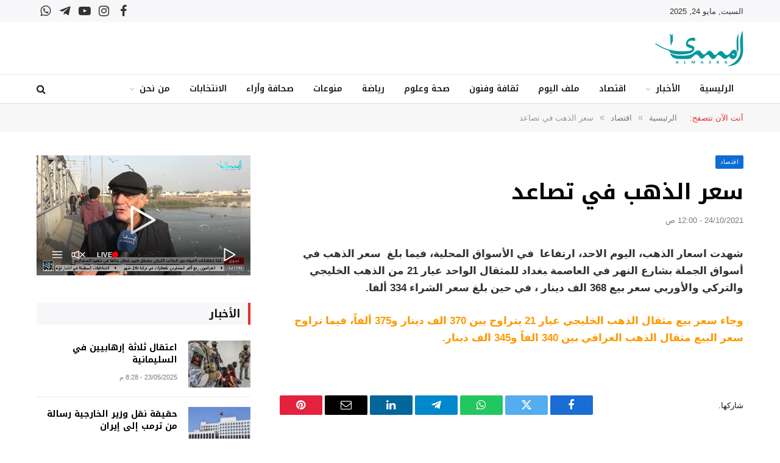

--- FILE ---
content_type: text/html; charset=UTF-8
request_url: https://almasra.iq/8368/
body_size: 15805
content:

<!DOCTYPE html>
<html dir="rtl" lang="ar" itemscope itemtype="https://schema.org/BlogPosting" class="s-light site-s-light">

<head>

	<meta charset="UTF-8" />
	<meta name="viewport" content="width=device-width, initial-scale=1" />
	<title>سعر الذهب في تصاعد &#8211; المسرى</title><link rel="preload" as="font" href="https://almasra.iq/wp-content/themes/smart-mag/css/icons/fonts/ts-icons.woff2?v3.2" type="font/woff2" crossorigin="anonymous" />
<meta name='robots' content='max-image-preview:large' />
	<style>img:is([sizes="auto" i], [sizes^="auto," i]) { contain-intrinsic-size: 3000px 1500px }</style>
	<link rel='dns-prefetch' href='//fonts.googleapis.com' />
<link rel="alternate" type="application/rss+xml" title="المسرى &laquo; الخلاصة" href="https://almasra.iq/feed/" />
<link rel="alternate" type="application/rss+xml" title="المسرى &laquo; خلاصة التعليقات" href="https://almasra.iq/comments/feed/" />
<script type="text/javascript">
/* <![CDATA[ */
window._wpemojiSettings = {"baseUrl":"https:\/\/s.w.org\/images\/core\/emoji\/15.1.0\/72x72\/","ext":".png","svgUrl":"https:\/\/s.w.org\/images\/core\/emoji\/15.1.0\/svg\/","svgExt":".svg","source":{"concatemoji":"https:\/\/almasra.iq\/wp-includes\/js\/wp-emoji-release.min.js?ver=6.8.1"}};
/*! This file is auto-generated */
!function(i,n){var o,s,e;function c(e){try{var t={supportTests:e,timestamp:(new Date).valueOf()};sessionStorage.setItem(o,JSON.stringify(t))}catch(e){}}function p(e,t,n){e.clearRect(0,0,e.canvas.width,e.canvas.height),e.fillText(t,0,0);var t=new Uint32Array(e.getImageData(0,0,e.canvas.width,e.canvas.height).data),r=(e.clearRect(0,0,e.canvas.width,e.canvas.height),e.fillText(n,0,0),new Uint32Array(e.getImageData(0,0,e.canvas.width,e.canvas.height).data));return t.every(function(e,t){return e===r[t]})}function u(e,t,n){switch(t){case"flag":return n(e,"\ud83c\udff3\ufe0f\u200d\u26a7\ufe0f","\ud83c\udff3\ufe0f\u200b\u26a7\ufe0f")?!1:!n(e,"\ud83c\uddfa\ud83c\uddf3","\ud83c\uddfa\u200b\ud83c\uddf3")&&!n(e,"\ud83c\udff4\udb40\udc67\udb40\udc62\udb40\udc65\udb40\udc6e\udb40\udc67\udb40\udc7f","\ud83c\udff4\u200b\udb40\udc67\u200b\udb40\udc62\u200b\udb40\udc65\u200b\udb40\udc6e\u200b\udb40\udc67\u200b\udb40\udc7f");case"emoji":return!n(e,"\ud83d\udc26\u200d\ud83d\udd25","\ud83d\udc26\u200b\ud83d\udd25")}return!1}function f(e,t,n){var r="undefined"!=typeof WorkerGlobalScope&&self instanceof WorkerGlobalScope?new OffscreenCanvas(300,150):i.createElement("canvas"),a=r.getContext("2d",{willReadFrequently:!0}),o=(a.textBaseline="top",a.font="600 32px Arial",{});return e.forEach(function(e){o[e]=t(a,e,n)}),o}function t(e){var t=i.createElement("script");t.src=e,t.defer=!0,i.head.appendChild(t)}"undefined"!=typeof Promise&&(o="wpEmojiSettingsSupports",s=["flag","emoji"],n.supports={everything:!0,everythingExceptFlag:!0},e=new Promise(function(e){i.addEventListener("DOMContentLoaded",e,{once:!0})}),new Promise(function(t){var n=function(){try{var e=JSON.parse(sessionStorage.getItem(o));if("object"==typeof e&&"number"==typeof e.timestamp&&(new Date).valueOf()<e.timestamp+604800&&"object"==typeof e.supportTests)return e.supportTests}catch(e){}return null}();if(!n){if("undefined"!=typeof Worker&&"undefined"!=typeof OffscreenCanvas&&"undefined"!=typeof URL&&URL.createObjectURL&&"undefined"!=typeof Blob)try{var e="postMessage("+f.toString()+"("+[JSON.stringify(s),u.toString(),p.toString()].join(",")+"));",r=new Blob([e],{type:"text/javascript"}),a=new Worker(URL.createObjectURL(r),{name:"wpTestEmojiSupports"});return void(a.onmessage=function(e){c(n=e.data),a.terminate(),t(n)})}catch(e){}c(n=f(s,u,p))}t(n)}).then(function(e){for(var t in e)n.supports[t]=e[t],n.supports.everything=n.supports.everything&&n.supports[t],"flag"!==t&&(n.supports.everythingExceptFlag=n.supports.everythingExceptFlag&&n.supports[t]);n.supports.everythingExceptFlag=n.supports.everythingExceptFlag&&!n.supports.flag,n.DOMReady=!1,n.readyCallback=function(){n.DOMReady=!0}}).then(function(){return e}).then(function(){var e;n.supports.everything||(n.readyCallback(),(e=n.source||{}).concatemoji?t(e.concatemoji):e.wpemoji&&e.twemoji&&(t(e.twemoji),t(e.wpemoji)))}))}((window,document),window._wpemojiSettings);
/* ]]> */
</script>
<link rel='stylesheet' id='sby_styles-css' href='//almasra.iq/wp-content/cache/wpfc-minified/1qion7ao/icij.css' type='text/css' media='all' />
<style id='wp-emoji-styles-inline-css' type='text/css'>

	img.wp-smiley, img.emoji {
		display: inline !important;
		border: none !important;
		box-shadow: none !important;
		height: 1em !important;
		width: 1em !important;
		margin: 0 0.07em !important;
		vertical-align: -0.1em !important;
		background: none !important;
		padding: 0 !important;
	}
</style>
<link rel='stylesheet' id='wp-block-library-rtl-css' href='//almasra.iq/wp-content/cache/wpfc-minified/dqkgbkcf/icij.css' type='text/css' media='all' />
<style id='classic-theme-styles-inline-css' type='text/css'>
/*! This file is auto-generated */
.wp-block-button__link{color:#fff;background-color:#32373c;border-radius:9999px;box-shadow:none;text-decoration:none;padding:calc(.667em + 2px) calc(1.333em + 2px);font-size:1.125em}.wp-block-file__button{background:#32373c;color:#fff;text-decoration:none}
</style>
<style id='global-styles-inline-css' type='text/css'>
:root{--wp--preset--aspect-ratio--square: 1;--wp--preset--aspect-ratio--4-3: 4/3;--wp--preset--aspect-ratio--3-4: 3/4;--wp--preset--aspect-ratio--3-2: 3/2;--wp--preset--aspect-ratio--2-3: 2/3;--wp--preset--aspect-ratio--16-9: 16/9;--wp--preset--aspect-ratio--9-16: 9/16;--wp--preset--color--black: #000000;--wp--preset--color--cyan-bluish-gray: #abb8c3;--wp--preset--color--white: #ffffff;--wp--preset--color--pale-pink: #f78da7;--wp--preset--color--vivid-red: #cf2e2e;--wp--preset--color--luminous-vivid-orange: #ff6900;--wp--preset--color--luminous-vivid-amber: #fcb900;--wp--preset--color--light-green-cyan: #7bdcb5;--wp--preset--color--vivid-green-cyan: #00d084;--wp--preset--color--pale-cyan-blue: #8ed1fc;--wp--preset--color--vivid-cyan-blue: #0693e3;--wp--preset--color--vivid-purple: #9b51e0;--wp--preset--gradient--vivid-cyan-blue-to-vivid-purple: linear-gradient(135deg,rgba(6,147,227,1) 0%,rgb(155,81,224) 100%);--wp--preset--gradient--light-green-cyan-to-vivid-green-cyan: linear-gradient(135deg,rgb(122,220,180) 0%,rgb(0,208,130) 100%);--wp--preset--gradient--luminous-vivid-amber-to-luminous-vivid-orange: linear-gradient(135deg,rgba(252,185,0,1) 0%,rgba(255,105,0,1) 100%);--wp--preset--gradient--luminous-vivid-orange-to-vivid-red: linear-gradient(135deg,rgba(255,105,0,1) 0%,rgb(207,46,46) 100%);--wp--preset--gradient--very-light-gray-to-cyan-bluish-gray: linear-gradient(135deg,rgb(238,238,238) 0%,rgb(169,184,195) 100%);--wp--preset--gradient--cool-to-warm-spectrum: linear-gradient(135deg,rgb(74,234,220) 0%,rgb(151,120,209) 20%,rgb(207,42,186) 40%,rgb(238,44,130) 60%,rgb(251,105,98) 80%,rgb(254,248,76) 100%);--wp--preset--gradient--blush-light-purple: linear-gradient(135deg,rgb(255,206,236) 0%,rgb(152,150,240) 100%);--wp--preset--gradient--blush-bordeaux: linear-gradient(135deg,rgb(254,205,165) 0%,rgb(254,45,45) 50%,rgb(107,0,62) 100%);--wp--preset--gradient--luminous-dusk: linear-gradient(135deg,rgb(255,203,112) 0%,rgb(199,81,192) 50%,rgb(65,88,208) 100%);--wp--preset--gradient--pale-ocean: linear-gradient(135deg,rgb(255,245,203) 0%,rgb(182,227,212) 50%,rgb(51,167,181) 100%);--wp--preset--gradient--electric-grass: linear-gradient(135deg,rgb(202,248,128) 0%,rgb(113,206,126) 100%);--wp--preset--gradient--midnight: linear-gradient(135deg,rgb(2,3,129) 0%,rgb(40,116,252) 100%);--wp--preset--font-size--small: 13px;--wp--preset--font-size--medium: 20px;--wp--preset--font-size--large: 36px;--wp--preset--font-size--x-large: 42px;--wp--preset--spacing--20: 0.44rem;--wp--preset--spacing--30: 0.67rem;--wp--preset--spacing--40: 1rem;--wp--preset--spacing--50: 1.5rem;--wp--preset--spacing--60: 2.25rem;--wp--preset--spacing--70: 3.38rem;--wp--preset--spacing--80: 5.06rem;--wp--preset--shadow--natural: 6px 6px 9px rgba(0, 0, 0, 0.2);--wp--preset--shadow--deep: 12px 12px 50px rgba(0, 0, 0, 0.4);--wp--preset--shadow--sharp: 6px 6px 0px rgba(0, 0, 0, 0.2);--wp--preset--shadow--outlined: 6px 6px 0px -3px rgba(255, 255, 255, 1), 6px 6px rgba(0, 0, 0, 1);--wp--preset--shadow--crisp: 6px 6px 0px rgba(0, 0, 0, 1);}:where(.is-layout-flex){gap: 0.5em;}:where(.is-layout-grid){gap: 0.5em;}body .is-layout-flex{display: flex;}.is-layout-flex{flex-wrap: wrap;align-items: center;}.is-layout-flex > :is(*, div){margin: 0;}body .is-layout-grid{display: grid;}.is-layout-grid > :is(*, div){margin: 0;}:where(.wp-block-columns.is-layout-flex){gap: 2em;}:where(.wp-block-columns.is-layout-grid){gap: 2em;}:where(.wp-block-post-template.is-layout-flex){gap: 1.25em;}:where(.wp-block-post-template.is-layout-grid){gap: 1.25em;}.has-black-color{color: var(--wp--preset--color--black) !important;}.has-cyan-bluish-gray-color{color: var(--wp--preset--color--cyan-bluish-gray) !important;}.has-white-color{color: var(--wp--preset--color--white) !important;}.has-pale-pink-color{color: var(--wp--preset--color--pale-pink) !important;}.has-vivid-red-color{color: var(--wp--preset--color--vivid-red) !important;}.has-luminous-vivid-orange-color{color: var(--wp--preset--color--luminous-vivid-orange) !important;}.has-luminous-vivid-amber-color{color: var(--wp--preset--color--luminous-vivid-amber) !important;}.has-light-green-cyan-color{color: var(--wp--preset--color--light-green-cyan) !important;}.has-vivid-green-cyan-color{color: var(--wp--preset--color--vivid-green-cyan) !important;}.has-pale-cyan-blue-color{color: var(--wp--preset--color--pale-cyan-blue) !important;}.has-vivid-cyan-blue-color{color: var(--wp--preset--color--vivid-cyan-blue) !important;}.has-vivid-purple-color{color: var(--wp--preset--color--vivid-purple) !important;}.has-black-background-color{background-color: var(--wp--preset--color--black) !important;}.has-cyan-bluish-gray-background-color{background-color: var(--wp--preset--color--cyan-bluish-gray) !important;}.has-white-background-color{background-color: var(--wp--preset--color--white) !important;}.has-pale-pink-background-color{background-color: var(--wp--preset--color--pale-pink) !important;}.has-vivid-red-background-color{background-color: var(--wp--preset--color--vivid-red) !important;}.has-luminous-vivid-orange-background-color{background-color: var(--wp--preset--color--luminous-vivid-orange) !important;}.has-luminous-vivid-amber-background-color{background-color: var(--wp--preset--color--luminous-vivid-amber) !important;}.has-light-green-cyan-background-color{background-color: var(--wp--preset--color--light-green-cyan) !important;}.has-vivid-green-cyan-background-color{background-color: var(--wp--preset--color--vivid-green-cyan) !important;}.has-pale-cyan-blue-background-color{background-color: var(--wp--preset--color--pale-cyan-blue) !important;}.has-vivid-cyan-blue-background-color{background-color: var(--wp--preset--color--vivid-cyan-blue) !important;}.has-vivid-purple-background-color{background-color: var(--wp--preset--color--vivid-purple) !important;}.has-black-border-color{border-color: var(--wp--preset--color--black) !important;}.has-cyan-bluish-gray-border-color{border-color: var(--wp--preset--color--cyan-bluish-gray) !important;}.has-white-border-color{border-color: var(--wp--preset--color--white) !important;}.has-pale-pink-border-color{border-color: var(--wp--preset--color--pale-pink) !important;}.has-vivid-red-border-color{border-color: var(--wp--preset--color--vivid-red) !important;}.has-luminous-vivid-orange-border-color{border-color: var(--wp--preset--color--luminous-vivid-orange) !important;}.has-luminous-vivid-amber-border-color{border-color: var(--wp--preset--color--luminous-vivid-amber) !important;}.has-light-green-cyan-border-color{border-color: var(--wp--preset--color--light-green-cyan) !important;}.has-vivid-green-cyan-border-color{border-color: var(--wp--preset--color--vivid-green-cyan) !important;}.has-pale-cyan-blue-border-color{border-color: var(--wp--preset--color--pale-cyan-blue) !important;}.has-vivid-cyan-blue-border-color{border-color: var(--wp--preset--color--vivid-cyan-blue) !important;}.has-vivid-purple-border-color{border-color: var(--wp--preset--color--vivid-purple) !important;}.has-vivid-cyan-blue-to-vivid-purple-gradient-background{background: var(--wp--preset--gradient--vivid-cyan-blue-to-vivid-purple) !important;}.has-light-green-cyan-to-vivid-green-cyan-gradient-background{background: var(--wp--preset--gradient--light-green-cyan-to-vivid-green-cyan) !important;}.has-luminous-vivid-amber-to-luminous-vivid-orange-gradient-background{background: var(--wp--preset--gradient--luminous-vivid-amber-to-luminous-vivid-orange) !important;}.has-luminous-vivid-orange-to-vivid-red-gradient-background{background: var(--wp--preset--gradient--luminous-vivid-orange-to-vivid-red) !important;}.has-very-light-gray-to-cyan-bluish-gray-gradient-background{background: var(--wp--preset--gradient--very-light-gray-to-cyan-bluish-gray) !important;}.has-cool-to-warm-spectrum-gradient-background{background: var(--wp--preset--gradient--cool-to-warm-spectrum) !important;}.has-blush-light-purple-gradient-background{background: var(--wp--preset--gradient--blush-light-purple) !important;}.has-blush-bordeaux-gradient-background{background: var(--wp--preset--gradient--blush-bordeaux) !important;}.has-luminous-dusk-gradient-background{background: var(--wp--preset--gradient--luminous-dusk) !important;}.has-pale-ocean-gradient-background{background: var(--wp--preset--gradient--pale-ocean) !important;}.has-electric-grass-gradient-background{background: var(--wp--preset--gradient--electric-grass) !important;}.has-midnight-gradient-background{background: var(--wp--preset--gradient--midnight) !important;}.has-small-font-size{font-size: var(--wp--preset--font-size--small) !important;}.has-medium-font-size{font-size: var(--wp--preset--font-size--medium) !important;}.has-large-font-size{font-size: var(--wp--preset--font-size--large) !important;}.has-x-large-font-size{font-size: var(--wp--preset--font-size--x-large) !important;}
:where(.wp-block-post-template.is-layout-flex){gap: 1.25em;}:where(.wp-block-post-template.is-layout-grid){gap: 1.25em;}
:where(.wp-block-columns.is-layout-flex){gap: 2em;}:where(.wp-block-columns.is-layout-grid){gap: 2em;}
:root :where(.wp-block-pullquote){font-size: 1.5em;line-height: 1.6;}
</style>
<link rel='stylesheet' id='bradmax-player-css' href='//almasra.iq/wp-content/cache/wpfc-minified/8a71vr3v/icij.css' type='text/css' media='all' />
<link rel='stylesheet' id='smartmag-core-css' href='//almasra.iq/wp-content/cache/wpfc-minified/edmbwo8k/icij.css' type='text/css' media='all' />
<style id='smartmag-core-inline-css' type='text/css'>
:root { --c-main: #eb2e2d;
--c-main-rgb: 235,46,45;
--c-headings: #000000;
--text-font: "Arial", system-ui, -apple-system, "Segoe UI", Arial, sans-serif;
--body-font: "Arial", system-ui, -apple-system, "Segoe UI", Arial, sans-serif;
--title-font: "Noto Kufi Arabic", system-ui, -apple-system, "Segoe UI", Arial, sans-serif;
--h-font: "Noto Kufi Arabic", system-ui, -apple-system, "Segoe UI", Arial, sans-serif;
--title-size-xs: 14px;
--title-size-s: 14px;
--title-size-m: 16px;
--main-width: 1160px;
--c-post-meta: #7a7a7a;
--c-excerpts: #2b2b2b;
--excerpt-size: 14px; }
.post-title:not(._) { font-weight: bold; }
:root { --wrap-padding: 36px; }
:root { --sidebar-pad: 30px; --sidebar-sep-pad: 30px; }
.smart-head-main .smart-head-top { --head-h: 36px; background-color: #f7f7f9; }
.smart-head-main .smart-head-mid { --head-h: 86px; }
.smart-head-main .smart-head-bot { --head-h: 48px; background-color: #ffffff; border-top-width: 1px; border-top-color: #e8e8e8; border-bottom-width: 1px; border-bottom-color: #dedede; }
.navigation-main .menu > li > a { font-family: "Noto Kufi Arabic", system-ui, -apple-system, "Segoe UI", Arial, sans-serif; font-size: 14px; font-weight: 600; }
.navigation-main .menu > li li a { font-size: 15px; }
.navigation-main { --nav-items-space: 16px; margin-left: calc(-1 * var(--nav-items-space)); }
.smart-head-mobile .smart-head-mid { border-top-width: 3px; }
.mobile-menu { font-size: 15px; }
.smart-head-main .spc-social { --spc-social-fs: 20px; --spc-social-size: 37px; }
.smart-head-main .hamburger-icon { width: 22px; }
.trending-ticker .heading { font-size: 16px; font-weight: 600; letter-spacing: .02em; margin-right: 30px; }
.trending-ticker .post-link { font-size: 13px; }
.trending-ticker { --max-width: 500px; }
.post-meta .meta-item, .post-meta .text-in { font-size: 11px; font-weight: 500; text-transform: uppercase; }
.post-meta .text-in, .post-meta .post-cat > a { font-size: 12px; }
.post-meta .post-cat > a { font-weight: bold; text-transform: uppercase; letter-spacing: -0.01em; }
.post-meta .post-author > a { font-weight: bold; text-transform: uppercase; }
.s-light .block-wrap.s-dark { --c-post-meta: var(--c-contrast-450); }
.s-dark, .s-light .block-wrap.s-dark { --c-post-meta: #ffffff; }
.post-meta .post-author > a { color: #2b2b2b; }
.s-dark .post-meta .post-author > a { color: #ffffff; }
.s-dark .post-meta .post-cat > a { color: #ffffff; }
.post-meta { --p-meta-sep: "|"; }
.l-post .excerpt { font-weight: normal; }
.cat-labels .category { font-size: 10px; font-weight: 500; letter-spacing: 0.05em; border-radius: 2px; }
.block-head-b .heading { text-transform: uppercase; color: #2b2b2b; }
.block-head-c .heading { font-size: 16px; }
.block-head-c { --space-below: 20px; --line-weight: 5px; --c-line: var(--c-main); --border-weight: 2px; --c-border: var(--c-main); }
.block-head-c .heading { color: var(--c-main); }
.block-head-c2 .heading { font-family: "Work Sans", system-ui, -apple-system, "Segoe UI", Arial, sans-serif; font-size: 20px; font-weight: 600; }
.block-head-c2 { --line-weight: 3px; }
.block-head-d .heading { font-size: 16px; }
.block-head-d { --space-below: 20px; --line-weight: 0px; }
.block-head-e2 .heading { text-transform: uppercase; }
.block-head-f { --c-border: #ffffff; }
.block-head-h { --border-weight: 2px; }
.block-head-i .heading { font-size: 18px; font-weight: bold; line-height: 2; letter-spacing: -0.01em; }
.block-head-i { background-color: #f7f7f9; padding-left: 15px; }
.s-dark .read-more-basic { color: #ffffff; }
.loop-grid .ratio-is-custom { padding-bottom: calc(100% / 1.68); }
.has-nums-a .l-post .post-title:before,
.has-nums-b .l-post .content:before { font-size: 30px; font-weight: normal; }
.has-nums-c .l-post .post-title:before,
.has-nums-c .l-post .content:before { font-size: 18px; font-weight: bold; }
.loop-list .ratio-is-custom { padding-bottom: calc(100% / 1.575); }
.loop-list .post-title { font-size: 20px; font-weight: 800; }
.list-post { --list-p-media-width: 44%; --list-p-media-max-width: 85%; }
.list-post .media:not(i) { --list-p-media-max-width: 44%; }
.loop-overlay .post-title { font-size: 24px; }
.loop-small .media:not(i) { max-width: 102px; }
.single .featured .ratio-is-custom { padding-bottom: calc(100% / 2); }
.post-meta-single .meta-item, .post-meta-single .text-in { font-size: 13px; }
.a-wrap-1 { background-color: #2d2d2d; }
@media (min-width: 941px) and (max-width: 1200px) { .navigation-main .menu > li > a { font-size: calc(10px + (14px - 10px) * .7); }
.trending-ticker { --max-width: 400px; } }
@media (min-width: 768px) and (max-width: 940px) { .ts-contain, .main { padding-left: 35px; padding-right: 35px; }
.layout-boxed-inner { --wrap-padding: 35px; }
:root { --wrap-padding: 35px; } }
@media (max-width: 767px) { .ts-contain, .main { padding-left: 25px; padding-right: 25px; }
.layout-boxed-inner { --wrap-padding: 25px; }
:root { --wrap-padding: 25px; } }
@media (min-width: 940px) and (max-width: 1300px) { :root { --wrap-padding: min(36px, 5vw); } }


.term-color-50 { --c-main: #0e6dd5; }
.navigation .menu-cat-50 { --c-term: #0e6dd5; }


.term-color-49 { --c-main: #0db706; }
.navigation .menu-cat-49 { --c-term: #0db706; }


.term-color-58 { --c-main: #e47127; }
.navigation .menu-cat-58 { --c-term: #e47127; }


.term-color-54 { --c-main: #a462be; }
.navigation .menu-cat-54 { --c-term: #a462be; }

</style>
<link rel='stylesheet' id='smartmag-magnific-popup-css' href='//almasra.iq/wp-content/cache/wpfc-minified/k0klxv4p/icij.css' type='text/css' media='all' />
<link rel='stylesheet' id='font-awesome4-css' href='//almasra.iq/wp-content/cache/wpfc-minified/quecl3zb/icij.css' type='text/css' media='all' />
<link rel='stylesheet' id='smartmag-icons-css' href='//almasra.iq/wp-content/cache/wpfc-minified/lxw95nzd/icij.css' type='text/css' media='all' />
<link rel='stylesheet' id='smartmag-gfonts-custom-css' href='https://fonts.googleapis.com/css?family=Arial%3A400%2C500%2C600%2C700%7CNoto+Kufi+Arabic%3A400%2C500%2C600%2C700%7CWork+Sans%3A600&#038;display=swap' type='text/css' media='all' />
<link rel='stylesheet' id='elementor-frontend-css' href='//almasra.iq/wp-content/cache/wpfc-minified/qwmwlhfn/icij.css' type='text/css' media='all' />
<link rel='stylesheet' id='eael-general-css' href='//almasra.iq/wp-content/cache/wpfc-minified/q65vexuo/icij.css' type='text/css' media='all' />
<script type="text/javascript" id="smartmag-lazy-inline-js-after">
/* <![CDATA[ */
/**
 * @copyright ThemeSphere
 * @preserve
 */
var BunyadLazy={};BunyadLazy.load=function(){function a(e,n){var t={};e.dataset.bgset&&e.dataset.sizes?(t.sizes=e.dataset.sizes,t.srcset=e.dataset.bgset):t.src=e.dataset.bgsrc,function(t){var a=t.dataset.ratio;if(0<a){const e=t.parentElement;if(e.classList.contains("media-ratio")){const n=e.style;n.getPropertyValue("--a-ratio")||(n.paddingBottom=100/a+"%")}}}(e);var a,o=document.createElement("img");for(a in o.onload=function(){var t="url('"+(o.currentSrc||o.src)+"')",a=e.style;a.backgroundImage!==t&&requestAnimationFrame(()=>{a.backgroundImage=t,n&&n()}),o.onload=null,o.onerror=null,o=null},o.onerror=o.onload,t)o.setAttribute(a,t[a]);o&&o.complete&&0<o.naturalWidth&&o.onload&&o.onload()}function e(t){t.dataset.loaded||a(t,()=>{document.dispatchEvent(new Event("lazyloaded")),t.dataset.loaded=1})}function n(t){"complete"===document.readyState?t():window.addEventListener("load",t)}return{initEarly:function(){var t,a=()=>{document.querySelectorAll(".img.bg-cover:not(.lazyload)").forEach(e)};"complete"!==document.readyState?(t=setInterval(a,150),n(()=>{a(),clearInterval(t)})):a()},callOnLoad:n,initBgImages:function(t){t&&n(()=>{document.querySelectorAll(".img.bg-cover").forEach(e)})},bgLoad:a}}(),BunyadLazy.load.initEarly();
/* ]]> */
</script>
<script type="text/javascript" src="https://almasra.iq/wp-content/plugins/bradmax-player/assets/js/default_player.js?ver=2.14.470" id="bradmax-player-js"></script>
<script type="text/javascript" src="https://almasra.iq/wp-content/plugins/sphere-post-views/assets/js/post-views.js?ver=1.0.1" id="sphere-post-views-js"></script>
<script type="text/javascript" id="sphere-post-views-js-after">
/* <![CDATA[ */
var Sphere_PostViews = {"ajaxUrl":"https:\/\/almasra.iq\/wp-admin\/admin-ajax.php?sphere_post_views=1","sampling":0,"samplingRate":10,"repeatCountDelay":0,"postID":8368,"token":"500b76a192"}
/* ]]> */
</script>
<script type="text/javascript" src="https://almasra.iq/wp-includes/js/jquery/jquery.min.js?ver=3.7.1" id="jquery-core-js"></script>
<script type="text/javascript" src="https://almasra.iq/wp-includes/js/jquery/jquery-migrate.min.js?ver=3.4.1" id="jquery-migrate-js"></script>

<!-- OG: 3.3.6 -->
<meta property="og:image" content="https://almasra.iq/wp-content/uploads/2023/03/cropped-almasra-logo.png"><meta property="og:description" content="شهدت اسعار الذهب، اليوم الاحد، ارتفاعا  في الأسواق المحلية، فيما بلغ  سعر الذهب في أسواق الجملة ب‍‍‍شارع النهر في العاصمة ‍‍بغداد للمثقال الواحد عيار 21 من الذهب الخليجي والتركي والأوربي سعر بيع 368 الف دينار ، في حين بلغ سعر الشراء 334 ألفا. وجاء سعر بيع مثقال الذهب الخليجي عيار 21 يتراوح بين 370 الف..."><meta property="og:type" content="article"><meta property="og:locale" content="ar"><meta property="og:site_name" content="المسرى"><meta property="og:title" content="سعر الذهب في تصاعد"><meta property="og:url" content="https://almasra.iq/8368/"><meta property="og:updated_time" content="2021-10-24T00:00:00+03:00">
<meta property="article:published_time" content="2021-10-23T21:00:00+00:00"><meta property="article:modified_time" content="2021-10-23T21:00:00+00:00"><meta property="article:section" content="اقتصاد"><meta property="article:section" content="الأخبار"><meta property="article:author:username" content="admin">
<meta property="twitter:partner" content="ogwp"><meta property="twitter:card" content="summary"><meta property="twitter:title" content="سعر الذهب في تصاعد"><meta property="twitter:description" content="شهدت اسعار الذهب، اليوم الاحد، ارتفاعا  في الأسواق المحلية، فيما بلغ  سعر الذهب في أسواق الجملة ب‍‍‍شارع النهر في العاصمة ‍‍بغداد للمثقال الواحد عيار 21 من الذهب الخليجي والتركي والأوربي سعر بيع..."><meta property="twitter:url" content="https://almasra.iq/8368/"><meta property="twitter:label1" content="Reading time"><meta property="twitter:data1" content="Less than a minute">
<meta itemprop="image" content="https://almasra.iq/wp-content/uploads/2023/03/cropped-almasra-logo.png"><meta itemprop="name" content="سعر الذهب في تصاعد"><meta itemprop="description" content="شهدت اسعار الذهب، اليوم الاحد، ارتفاعا  في الأسواق المحلية، فيما بلغ  سعر الذهب في أسواق الجملة ب‍‍‍شارع النهر في العاصمة ‍‍بغداد للمثقال الواحد عيار 21 من الذهب الخليجي والتركي والأوربي سعر بيع 368 الف دينار ، في حين بلغ سعر الشراء 334 ألفا. وجاء سعر بيع مثقال الذهب الخليجي عيار 21 يتراوح بين 370 الف..."><meta itemprop="datePublished" content="2021-10-23"><meta itemprop="dateModified" content="2021-10-23T21:00:00+00:00">
<meta property="profile:username" content="admin">
<!-- /OG -->

<link rel="https://api.w.org/" href="https://almasra.iq/wp-json/" /><link rel="alternate" title="JSON" type="application/json" href="https://almasra.iq/wp-json/wp/v2/posts/8368" /><link rel="EditURI" type="application/rsd+xml" title="RSD" href="https://almasra.iq/xmlrpc.php?rsd" />
<meta name="generator" content="WordPress 6.8.1" />
<link rel="canonical" href="https://almasra.iq/8368/" />
<link rel='shortlink' href='https://almasra.iq/?p=8368' />
<link rel="alternate" title="oEmbed (JSON)" type="application/json+oembed" href="https://almasra.iq/wp-json/oembed/1.0/embed?url=https%3A%2F%2Falmasra.iq%2F8368%2F" />
<link rel="alternate" title="oEmbed (XML)" type="text/xml+oembed" href="https://almasra.iq/wp-json/oembed/1.0/embed?url=https%3A%2F%2Falmasra.iq%2F8368%2F&#038;format=xml" />

		<script>
		var BunyadSchemeKey = 'bunyad-scheme';
		(() => {
			const d = document.documentElement;
			const c = d.classList;
			var scheme = localStorage.getItem(BunyadSchemeKey);
			
			if (scheme) {
				d.dataset.origClass = c;
				scheme === 'dark' ? c.remove('s-light', 'site-s-light') : c.remove('s-dark', 'site-s-dark');
				c.add('site-s-' + scheme, 's-' + scheme);
			}
		})();
		</script>
		<meta name="generator" content="Elementor 3.29.0; features: additional_custom_breakpoints, e_local_google_fonts; settings: css_print_method-external, google_font-enabled, font_display-swap">
			<style>
				.e-con.e-parent:nth-of-type(n+4):not(.e-lazyloaded):not(.e-no-lazyload),
				.e-con.e-parent:nth-of-type(n+4):not(.e-lazyloaded):not(.e-no-lazyload) * {
					background-image: none !important;
				}
				@media screen and (max-height: 1024px) {
					.e-con.e-parent:nth-of-type(n+3):not(.e-lazyloaded):not(.e-no-lazyload),
					.e-con.e-parent:nth-of-type(n+3):not(.e-lazyloaded):not(.e-no-lazyload) * {
						background-image: none !important;
					}
				}
				@media screen and (max-height: 640px) {
					.e-con.e-parent:nth-of-type(n+2):not(.e-lazyloaded):not(.e-no-lazyload),
					.e-con.e-parent:nth-of-type(n+2):not(.e-lazyloaded):not(.e-no-lazyload) * {
						background-image: none !important;
					}
				}
			</style>
			<link rel="icon" href="https://almasra.iq/wp-content/uploads/2023/03/cropped-almasra-logo-32x32.png" sizes="32x32" />
<link rel="icon" href="https://almasra.iq/wp-content/uploads/2023/03/cropped-almasra-logo-192x192.png" sizes="192x192" />
<link rel="apple-touch-icon" href="https://almasra.iq/wp-content/uploads/2023/03/cropped-almasra-logo-180x180.png" />
<meta name="msapplication-TileImage" content="https://almasra.iq/wp-content/uploads/2023/03/cropped-almasra-logo-270x270.png" />


</head>

<body class="rtl wp-singular post-template-default single single-post postid-8368 single-format-standard wp-theme-smart-mag right-sidebar post-layout-modern post-cat-50 has-lb has-lb-sm ts-img-hov-fade layout-normal elementor-default elementor-kit-7">



<div class="main-wrap">

	
<div class="off-canvas-backdrop"></div>
<div class="mobile-menu-container off-canvas hide-widgets-sm" id="off-canvas">

	<div class="off-canvas-head">
		<a href="#" class="close">
			<span class="visuallyhidden">Close Menu</span>
			<i class="tsi tsi-times"></i>
		</a>

		<div class="ts-logo">
					</div>
	</div>

	<div class="off-canvas-content">

					<ul class="mobile-menu"></ul>
		
					<div class="off-canvas-widgets">
				
		<div id="smartmag-block-newsletter-1" class="widget ts-block-widget smartmag-widget-newsletter">		
		<div class="block">
			<div class="block-newsletter ">
	<div class="spc-newsletter spc-newsletter-b spc-newsletter-center spc-newsletter-sm">

		<div class="bg-wrap"></div>

		
		<div class="inner">

							<div class="mail-icon">
					<i class="tsi tsi-envelope-o"></i>
				</div>
			
			
			<h3 class="heading">
				اشترك في نشرتنا الإلكترونية مجاناً			</h3>

							<div class="base-text message">
					<p>اشترك في نشرتنا الإلكترونية مجاناً.</p>
</div>
			
							<form method="post" action="" class="form fields-style fields-full" target="_blank">
					<div class="main-fields">
						<p class="field-email">
							<input type="email" name="EMAIL" placeholder="أدخل بريدك الإلكتروني.." required />
						</p>
						
						<p class="field-submit">
							<input type="submit" value="إشترك" />
						</p>
					</div>

									</form>
			
			
		</div>
	</div>
</div>		</div>

		</div>
		<div id="smartmag-block-posts-small-3" class="widget ts-block-widget smartmag-widget-posts-small">		
		<div class="block">
					<section class="block-wrap block-posts-small block-sc mb-none" data-id="1">

			<div class="widget-title block-head block-head-ac block-head-b"><h5 class="heading">اختيارات المحرر</h5></div>	
			<div class="block-content">
				
	<div class="loop loop-small loop-small-a loop-sep loop-small-sep grid grid-1 md:grid-1 sm:grid-1 xs:grid-1">

					
<article class="l-post small-post small-a-post m-pos-left">

	
			<div class="media">

		
			<a href="https://almasra.iq/133440/" class="image-link media-ratio ratio-4-3" title="اعتقال ثلاثة إرهابيين في السليمانية"><span data-bgsrc="https://almasra.iq/wp-content/uploads/2025/05/FB_IMG_1748021212039-300x221.jpg" class="img bg-cover wp-post-image attachment-medium size-medium lazyload" data-bgset="https://almasra.iq/wp-content/uploads/2025/05/FB_IMG_1748021212039-300x221.jpg 300w, https://almasra.iq/wp-content/uploads/2025/05/FB_IMG_1748021212039-1024x755.jpg 1024w, https://almasra.iq/wp-content/uploads/2025/05/FB_IMG_1748021212039-768x566.jpg 768w, https://almasra.iq/wp-content/uploads/2025/05/FB_IMG_1748021212039-150x111.jpg 150w, https://almasra.iq/wp-content/uploads/2025/05/FB_IMG_1748021212039-450x332.jpg 450w, https://almasra.iq/wp-content/uploads/2025/05/FB_IMG_1748021212039.jpg 1080w" data-sizes="(max-width: 106px) 100vw, 106px"></span></a>			
			
			
			
		
		</div>
	

	
		<div class="content">

			<div class="post-meta post-meta-a post-meta-left has-below"><h4 class="is-title post-title"><a href="https://almasra.iq/133440/">اعتقال ثلاثة إرهابيين في السليمانية</a></h4><div class="post-meta-items meta-below"><span class="meta-item date"><span class="date-link"><time class="post-date" datetime="2025-05-23T20:28:07+03:00">23/05/2025 - 8:28 م</time></span></span></div></div>			
			
			
		</div>

	
</article>	
					
<article class="l-post small-post small-a-post m-pos-left">

	
			<div class="media">

		
			<a href="https://almasra.iq/133438/" class="image-link media-ratio ratio-4-3" title="حقيقة نقل وزير الخارجية رسالة من ترمب إلى إيران"><span data-bgsrc="https://almasra.iq/wp-content/uploads/2025/04/الخارجية-300x189.jpg" class="img bg-cover wp-post-image attachment-medium size-medium lazyload" data-bgset="https://almasra.iq/wp-content/uploads/2025/04/الخارجية-300x189.jpg 300w, https://almasra.iq/wp-content/uploads/2025/04/الخارجية-150x95.jpg 150w, https://almasra.iq/wp-content/uploads/2025/04/الخارجية-450x284.jpg 450w, https://almasra.iq/wp-content/uploads/2025/04/الخارجية.jpg 700w" data-sizes="(max-width: 106px) 100vw, 106px"></span></a>			
			
			
			
		
		</div>
	

	
		<div class="content">

			<div class="post-meta post-meta-a post-meta-left has-below"><h4 class="is-title post-title"><a href="https://almasra.iq/133438/">حقيقة نقل وزير الخارجية رسالة من ترمب إلى إيران</a></h4><div class="post-meta-items meta-below"><span class="meta-item date"><span class="date-link"><time class="post-date" datetime="2025-05-23T20:14:56+03:00">23/05/2025 - 8:14 م</time></span></span></div></div>			
			
			
		</div>

	
</article>	
					
<article class="l-post small-post small-a-post m-pos-left">

	
			<div class="media">

		
			<a href="https://almasra.iq/133435/" class="image-link media-ratio ratio-4-3" title="المفوضية: تصاعد عدد الناخبين المحدثين لبياناتهم"><span data-bgsrc="https://almasra.iq/wp-content/uploads/2024/06/1719329853_9-300x200.jpg" class="img bg-cover wp-post-image attachment-medium size-medium lazyload" data-bgset="https://almasra.iq/wp-content/uploads/2024/06/1719329853_9-300x200.jpg 300w, https://almasra.iq/wp-content/uploads/2024/06/1719329853_9-768x512.jpg 768w, https://almasra.iq/wp-content/uploads/2024/06/1719329853_9-150x100.jpg 150w, https://almasra.iq/wp-content/uploads/2024/06/1719329853_9-450x300.jpg 450w, https://almasra.iq/wp-content/uploads/2024/06/1719329853_9.jpg 800w" data-sizes="(max-width: 106px) 100vw, 106px"></span></a>			
			
			
			
		
		</div>
	

	
		<div class="content">

			<div class="post-meta post-meta-a post-meta-left has-below"><h4 class="is-title post-title"><a href="https://almasra.iq/133435/">المفوضية: تصاعد عدد الناخبين المحدثين لبياناتهم</a></h4><div class="post-meta-items meta-below"><span class="meta-item date"><span class="date-link"><time class="post-date" datetime="2025-05-23T20:07:50+03:00">23/05/2025 - 8:07 م</time></span></span></div></div>			
			
			
		</div>

	
</article>	
		
	</div>

					</div>

		</section>
				</div>

		</div>			</div>
		
		
		<div class="spc-social-block spc-social spc-social-b smart-head-social">
		
			
				<a href="https://facebook.com/almasra.tv" class="link service s-facebook" target="_blank" rel="nofollow noopener">
					<i class="icon tsi tsi-facebook"></i>					<span class="visuallyhidden">فيسبوك</span>
				</a>
									
			
				<a href="https://instagram.com/almasra.tv?igshid=YmMyMTA2M2Y=" class="link service s-instagram" target="_blank" rel="nofollow noopener">
					<i class="icon tsi tsi-instagram"></i>					<span class="visuallyhidden">الانستغرام</span>
				</a>
									
			
				<a href="https://www.youtube.com/channel/UC1TdJwaed4y7Aq0Xz6BtZHw" class="link service s-youtube" target="_blank" rel="nofollow noopener">
					<i class="icon tsi tsi-youtube-play"></i>					<span class="visuallyhidden">يوتيوب</span>
				</a>
									
			
		</div>

		
	</div>

</div>
<div class="smart-head smart-head-a smart-head-main" id="smart-head" data-sticky="auto" data-sticky-type="smart" data-sticky-full>
	
	<div class="smart-head-row smart-head-top is-light smart-head-row-full">

		<div class="inner wrap">

							
				<div class="items items-left ">
				
<span class="h-date">
	السبت, مايو 24, 2025</span>				</div>

							
				<div class="items items-center empty">
								</div>

							
				<div class="items items-right ">
				
		<div class="spc-social-block spc-social spc-social-a smart-head-social">
		
			
				<a href="https://facebook.com/almasra.tv" class="link service s-facebook" target="_blank" rel="nofollow noopener">
					<i class="icon tsi tsi-facebook"></i>					<span class="visuallyhidden">فيسبوك</span>
				</a>
									
			
				<a href="https://instagram.com/almasra.tv?igshid=YmMyMTA2M2Y=" class="link service s-instagram" target="_blank" rel="nofollow noopener">
					<i class="icon tsi tsi-instagram"></i>					<span class="visuallyhidden">الانستغرام</span>
				</a>
									
			
				<a href="https://www.youtube.com/channel/UC1TdJwaed4y7Aq0Xz6BtZHw" class="link service s-youtube" target="_blank" rel="nofollow noopener">
					<i class="icon tsi tsi-youtube-play"></i>					<span class="visuallyhidden">يوتيوب</span>
				</a>
									
			
				<a href="https://t.me/masratv" class="link service s-telegram" target="_blank" rel="nofollow noopener">
					<i class="icon tsi tsi-telegram"></i>					<span class="visuallyhidden">تيلقرام</span>
				</a>
									
			
				<a href="https://chat.whatsapp.com/BHkGhcYyl0YEU2rUcdqsfa" class="link service s-whatsapp" target="_blank" rel="nofollow noopener">
					<i class="icon tsi tsi-whatsapp"></i>					<span class="visuallyhidden">واتساب</span>
				</a>
									
			
		</div>

						</div>

						
		</div>
	</div>

	
	<div class="smart-head-row smart-head-mid is-light smart-head-row-full">

		<div class="inner wrap">

							
				<div class="items items-left ">
					<a href="https://almasra.iq/" title="المسرى" rel="home" class="logo-link ts-logo logo-is-image">
		<span>
			
				
					<img fetchpriority="high" src="https://wp.almasra.iq/wp-content/uploads/2023/03/almasralogowhite.png" class="logo-image logo-image-dark" alt="المسرى" srcset="https://wp.almasra.iq/wp-content/uploads/2023/03/almasralogowhite.png ,https://wp.almasra.iq/wp-content/uploads/2023/03/logowhite2x.png 2x" width="1024" height="576"/><img src="https://almasra.iq/wp-content/uploads/2023/03/almasra-logo1.png" class="logo-image" alt="المسرى" srcset="https://almasra.iq/wp-content/uploads/2023/03/almasra-logo1.png ,https://almasra.iq/wp-content/uploads/2023/03/almasra-logo2x.png 2x" width="145" height="59"/>
									 
					</span>
	</a>				</div>

							
				<div class="items items-center empty">
								</div>

							
				<div class="items items-right empty">
								</div>

						
		</div>
	</div>

	
	<div class="smart-head-row smart-head-bot is-light smart-head-row-full">

		<div class="inner wrap">

							
				<div class="items items-left ">
					<div class="nav-wrap">
		<nav class="navigation navigation-main nav-hov-a">
			<ul id="menu-main-menu" class="menu"><li id="menu-item-22135" class="menu-item menu-item-type-post_type menu-item-object-page menu-item-home menu-item-22135"><a href="https://almasra.iq/">الرئيسية</a></li>
<li id="menu-item-22136" class="menu-item menu-item-type-taxonomy menu-item-object-category current-post-ancestor current-menu-parent current-post-parent menu-item-has-children menu-cat-52 menu-item-22136"><a href="https://almasra.iq/category/%d8%a7%d9%84%d8%a3%d8%ae%d8%a8%d8%a7%d8%b1/">الأخبار</a>
<ul class="sub-menu">
	<li id="menu-item-22139" class="menu-item menu-item-type-taxonomy menu-item-object-category menu-cat-46 menu-item-22139"><a href="https://almasra.iq/category/%d8%a7%d9%84%d8%b9%d8%b1%d8%a7%d9%82/">العراق</a></li>
	<li id="menu-item-22137" class="menu-item menu-item-type-taxonomy menu-item-object-category menu-cat-48 menu-item-22137"><a href="https://almasra.iq/category/%d8%a7%d9%84%d8%b4%d8%b1%d9%82-%d8%a7%d9%84%d8%a3%d9%88%d8%b3%d8%b7/">الشرق الأوسط</a></li>
	<li id="menu-item-22138" class="menu-item menu-item-type-taxonomy menu-item-object-category menu-cat-47 menu-item-22138"><a href="https://almasra.iq/category/%d8%a7%d9%84%d8%b9%d8%a7%d9%84%d9%85/">العالم</a></li>
</ul>
</li>
<li id="menu-item-22140" class="menu-item menu-item-type-taxonomy menu-item-object-category current-post-ancestor current-menu-parent current-post-parent menu-cat-50 menu-item-22140"><a href="https://almasra.iq/category/%d8%a7%d9%82%d8%aa%d8%b5%d8%a7%d8%af/">اقتصاد</a></li>
<li id="menu-item-22142" class="menu-item menu-item-type-taxonomy menu-item-object-category menu-cat-51 menu-item-22142"><a href="https://almasra.iq/category/%d9%85%d9%84%d9%81-%d8%a7%d9%84%d9%8a%d9%88%d9%85/">ملف اليوم</a></li>
<li id="menu-item-22143" class="menu-item menu-item-type-taxonomy menu-item-object-category menu-cat-57 menu-item-22143"><a href="https://almasra.iq/category/%d8%ab%d9%82%d8%a7%d9%81%d8%a9-%d9%88%d9%81%d9%86%d9%88%d9%86/">ثقافة وفنون</a></li>
<li id="menu-item-22145" class="menu-item menu-item-type-taxonomy menu-item-object-category menu-cat-59 menu-item-22145"><a href="https://almasra.iq/category/%d8%b5%d8%ad%d8%a9-%d9%88%d8%b9%d9%84%d9%88%d9%85/">صحة وعلوم</a></li>
<li id="menu-item-22144" class="menu-item menu-item-type-taxonomy menu-item-object-category menu-cat-49 menu-item-22144"><a href="https://almasra.iq/category/%d8%b1%d9%8a%d8%a7%d8%b6%d8%a9/">رياضة</a></li>
<li id="menu-item-22146" class="menu-item menu-item-type-taxonomy menu-item-object-category menu-cat-54 menu-item-22146"><a href="https://almasra.iq/category/%d9%85%d9%86%d9%88%d8%b9%d8%a7%d8%aa/">منوعات</a></li>
<li id="menu-item-22149" class="menu-item menu-item-type-taxonomy menu-item-object-category menu-cat-58 menu-item-22149"><a href="https://almasra.iq/category/%d8%b5%d8%ad%d8%a7%d9%81%d8%a9-%d9%88%d8%a3%d8%b1%d8%a7%d8%a1/">صحافة وأراء</a></li>
<li id="menu-item-57897" class="menu-item menu-item-type-taxonomy menu-item-object-category menu-cat-76 menu-item-57897"><a href="https://almasra.iq/category/%d8%a7%d9%84%d8%a7%d9%86%d8%aa%d8%ae%d8%a7%d8%a8%d8%a7%d8%aa/">الانتخابات</a></li>
<li id="menu-item-24168" class="menu-item menu-item-type-post_type menu-item-object-page menu-item-has-children menu-item-24168"><a href="https://almasra.iq/%d9%85%d9%86-%d9%86%d8%ad%d9%86/">من نحن</a>
<ul class="sub-menu">
	<li id="menu-item-24167" class="menu-item menu-item-type-post_type menu-item-object-page menu-item-24167"><a href="https://almasra.iq/%d8%a7%d8%aa%d8%b5%d9%84-%d8%a8%d9%86%d8%a7/">اتصل بنا</a></li>
</ul>
</li>
</ul>		</nav>
	</div>
				</div>

							
				<div class="items items-center empty">
								</div>

							
				<div class="items items-right ">
				

	<a href="#" class="search-icon has-icon-only is-icon" title="بحث">
		<i class="tsi tsi-search"></i>
	</a>

				</div>

						
		</div>
	</div>

	</div>
<div class="smart-head smart-head-a smart-head-mobile" id="smart-head-mobile" data-sticky="mid" data-sticky-type="smart" data-sticky-full>
	
	<div class="smart-head-row smart-head-mid smart-head-row-3 is-light smart-head-row-full">

		<div class="inner wrap">

							
				<div class="items items-left ">
				
<button class="offcanvas-toggle has-icon" type="button" aria-label="قائمة">
	<span class="hamburger-icon hamburger-icon-a">
		<span class="inner"></span>
	</span>
</button>				</div>

							
				<div class="items items-center ">
					<a href="https://almasra.iq/" title="المسرى" rel="home" class="logo-link ts-logo logo-is-image">
		<span>
			
				
					<img fetchpriority="high" src="https://wp.almasra.iq/wp-content/uploads/2023/03/almasralogowhite.png" class="logo-image logo-image-dark" alt="المسرى" srcset="https://wp.almasra.iq/wp-content/uploads/2023/03/almasralogowhite.png ,https://wp.almasra.iq/wp-content/uploads/2023/03/logowhite2x.png 2x" width="1024" height="576"/><img src="https://almasra.iq/wp-content/uploads/2023/03/almasra-logo1.png" class="logo-image" alt="المسرى" srcset="https://almasra.iq/wp-content/uploads/2023/03/almasra-logo1.png ,https://almasra.iq/wp-content/uploads/2023/03/almasra-logo2x.png 2x" width="145" height="59"/>
									 
					</span>
	</a>				</div>

							
				<div class="items items-right ">
				

	<a href="#" class="search-icon has-icon-only is-icon" title="بحث">
		<i class="tsi tsi-search"></i>
	</a>

				</div>

						
		</div>
	</div>

	</div>
<nav class="breadcrumbs is-full-width breadcrumbs-b" id="breadcrumb"><div class="inner ts-contain "><span class="label">أنت الآن تتصفح:</span><span><a href="https://almasra.iq/"><span>الرئيسية</span></a></span><span class="delim">&raquo;</span><span><a href="https://almasra.iq/category/%d8%a7%d9%82%d8%aa%d8%b5%d8%a7%d8%af/"><span>اقتصاد</span></a></span><span class="delim">&raquo;</span><span class="current">سعر الذهب في تصاعد</span></div></nav>
<div class="main ts-contain cf right-sidebar">
	
		

<div class="ts-row">
	<div class="col-8 main-content s-post-contain">

					<div class="the-post-header s-head-modern s-head-modern-a">
	<div class="post-meta post-meta-a post-meta-left post-meta-single has-below"><div class="post-meta-items meta-above"><span class="meta-item cat-labels">
						
						<a href="https://almasra.iq/category/%d8%a7%d9%82%d8%aa%d8%b5%d8%a7%d8%af/" class="category term-color-50" rel="category">اقتصاد</a>
					</span>
					</div><h1 class="is-title post-title">سعر الذهب في تصاعد</h1><div class="post-meta-items meta-below"><span class="meta-item date"><time class="post-date" datetime="2021-10-24T00:00:00+03:00">24/10/2021 - 12:00 ص</time></span></div></div>	
	
</div>		
					<div class="single-featured">	
	<div class="featured">
			</div>

	</div>
		
		<div class="the-post s-post-modern">

			<article id="post-8368" class="post-8368 post type-post status-publish format-standard category-50 category-52">
				
<div class="post-content-wrap has-share-float">
						<div class="post-share-float share-float-b is-hidden spc-social-colors spc-social-colored">
	<div class="inner">
					<span class="share-text">شاركها</span>
		
		<div class="services">
					
				
			<a href="https://www.facebook.com/sharer.php?u=https%3A%2F%2Falmasra.iq%2F8368%2F" class="cf service s-facebook" target="_blank" title="فيسبوك" rel="nofollow noopener">
				<i class="tsi tsi-facebook"></i>
				<span class="label">فيسبوك</span>

							</a>
				
				
			<a href="https://twitter.com/intent/tweet?url=https%3A%2F%2Falmasra.iq%2F8368%2F&text=%D8%B3%D8%B9%D8%B1%20%D8%A7%D9%84%D8%B0%D9%87%D8%A8%20%D9%81%D9%8A%20%D8%AA%D8%B5%D8%A7%D8%B9%D8%AF" class="cf service s-twitter" target="_blank" title="تويتر" rel="nofollow noopener">
				<i class="tsi tsi-twitter"></i>
				<span class="label">تويتر</span>

							</a>
				
				
			<a href="https://www.linkedin.com/shareArticle?mini=true&url=https%3A%2F%2Falmasra.iq%2F8368%2F" class="cf service s-linkedin" target="_blank" title="لينكدإن" rel="nofollow noopener">
				<i class="tsi tsi-linkedin"></i>
				<span class="label">لينكدإن</span>

							</a>
				
				
			<a href="https://pinterest.com/pin/create/button/?url=https%3A%2F%2Falmasra.iq%2F8368%2F&media=&description=%D8%B3%D8%B9%D8%B1%20%D8%A7%D9%84%D8%B0%D9%87%D8%A8%20%D9%81%D9%8A%20%D8%AA%D8%B5%D8%A7%D8%B9%D8%AF" class="cf service s-pinterest" target="_blank" title="بينتيريست" rel="nofollow noopener">
				<i class="tsi tsi-pinterest-p"></i>
				<span class="label">بينتيريست</span>

							</a>
				
				
			<a href="/cdn-cgi/l/email-protection#[base64]" class="cf service s-email" target="_blank" title="البريد الإلكتروني" rel="nofollow noopener">
				<i class="tsi tsi-envelope-o"></i>
				<span class="label">البريد الإلكتروني</span>

							</a>
				
		
					
		</div>
	</div>		
</div>
			
	<div class="post-content cf entry-content content-normal">

		
				
		<p style="direction: rtl;text-align: right"><strong>شهدت اسعار الذهب، اليوم الاحد، ارتفاعا  في الأسواق المحلية، فيما بلغ  سعر الذهب في أسواق الجملة ب‍‍‍شارع النهر في العاصمة ‍‍بغداد للمثقال الواحد عيار 21 من الذهب الخليجي والتركي والأوربي سعر بيع 368 الف دينار ، في حين بلغ سعر الشراء 334 ألفا.</strong></p>
<p style="direction: rtl;text-align: right"><span style="color: #ff9900"><strong>وجاء سعر بيع مثقال الذهب الخليجي عيار 21 يتراوح بين 370 الف دينار و375 ألفاً، فيما تراوح سعر البيع مثقال الذهب العراقي بين 340 الفاً و345 الف دينار.</strong></span></p>
<p style="direction: rtl;text-align: right">
<p style="direction: rtl;text-align: right">

				
		
		
		
	</div>
</div>
	
			</article>

			
	
	<div class="post-share-bot">
		<span class="info">شاركها.</span>
		
		<span class="share-links spc-social spc-social-colors spc-social-bg">

			
			
				<a href="https://www.facebook.com/sharer.php?u=https%3A%2F%2Falmasra.iq%2F8368%2F" class="service s-facebook tsi tsi-facebook" 
					title="أنشرها على الفيسبوك" target="_blank" rel="nofollow noopener">
					<span class="visuallyhidden">فيسبوك</span>

									</a>
					
			
				<a href="https://twitter.com/intent/tweet?url=https%3A%2F%2Falmasra.iq%2F8368%2F&#038;text=%D8%B3%D8%B9%D8%B1%20%D8%A7%D9%84%D8%B0%D9%87%D8%A8%20%D9%81%D9%8A%20%D8%AA%D8%B5%D8%A7%D8%B9%D8%AF" class="service s-twitter tsi tsi-twitter" 
					title="Share on X (Twitter)" target="_blank" rel="nofollow noopener">
					<span class="visuallyhidden">تويتر</span>

									</a>
					
			
				<a href="https://wa.me/?text=%D8%B3%D8%B9%D8%B1%20%D8%A7%D9%84%D8%B0%D9%87%D8%A8%20%D9%81%D9%8A%20%D8%AA%D8%B5%D8%A7%D8%B9%D8%AF%20https%3A%2F%2Falmasra.iq%2F8368%2F" class="service s-whatsapp tsi tsi-whatsapp" 
					title="واتساب" target="_blank" rel="nofollow noopener">
					<span class="visuallyhidden">واتساب</span>

									</a>
					
			
				<a href="https://t.me/share/url?url=https%3A%2F%2Falmasra.iq%2F8368%2F&#038;title=%D8%B3%D8%B9%D8%B1%20%D8%A7%D9%84%D8%B0%D9%87%D8%A8%20%D9%81%D9%8A%20%D8%AA%D8%B5%D8%A7%D8%B9%D8%AF" class="service s-telegram tsi tsi-telegram" 
					title="تيلقرام" target="_blank" rel="nofollow noopener">
					<span class="visuallyhidden">تيلقرام</span>

									</a>
					
			
				<a href="https://www.linkedin.com/shareArticle?mini=true&#038;url=https%3A%2F%2Falmasra.iq%2F8368%2F" class="service s-linkedin tsi tsi-linkedin" 
					title="لينكدإن" target="_blank" rel="nofollow noopener">
					<span class="visuallyhidden">لينكدإن</span>

									</a>
					
			
				<a href="/cdn-cgi/l/email-protection#[base64]" class="service s-email tsi tsi-envelope-o" title="إرسال لصديق" target="_blank" rel="nofollow noopener">
					<span class="visuallyhidden">البريد الإلكتروني</span>

									</a>
					
			
				<a href="https://pinterest.com/pin/create/button/?url=https%3A%2F%2Falmasra.iq%2F8368%2F&#038;media=&#038;description=%D8%B3%D8%B9%D8%B1%20%D8%A7%D9%84%D8%B0%D9%87%D8%A8%20%D9%81%D9%8A%20%D8%AA%D8%B5%D8%A7%D8%B9%D8%AF" class="service s-pinterest tsi tsi-pinterest" 
					title="بينتيريست" target="_blank" rel="nofollow noopener">
					<span class="visuallyhidden">بينتيريست</span>

									</a>
					
			
			
		</span>
	</div>
	



	<section class="related-posts">
							
							
				<div class="block-head block-head-ac block-head-e block-head-e2 is-left">

					<h4 class="heading">المقالات <span class="color">ذات الصلة</span></h4>					
									</div>
				
			
				<section class="block-wrap block-grid cols-gap-sm mb-none" data-id="2">

				
			<div class="block-content">
					
	<div class="loop loop-grid loop-grid-sm grid grid-3 md:grid-2 xs:grid-1">

					
<article class="l-post grid-post grid-sm-post">

	
			<div class="media">

		
			<a href="https://almasra.iq/133420/" class="image-link media-ratio ratio-is-custom" title="محافظتان تحققات إيرادات مالية غير نفطية تصل إلى 24 مليار دينار"><span data-bgsrc="https://almasra.iq/wp-content/uploads/2024/08/71642021_25-الف-دينار-عراقي-فلوس-عراقية-450x432.jpg" class="img bg-cover wp-post-image attachment-bunyad-medium size-bunyad-medium lazyload" data-bgset="https://almasra.iq/wp-content/uploads/2024/08/71642021_25-الف-دينار-عراقي-فلوس-عراقية-450x432.jpg 450w, https://almasra.iq/wp-content/uploads/2024/08/71642021_25-الف-دينار-عراقي-فلوس-عراقية-300x288.jpg 300w, https://almasra.iq/wp-content/uploads/2024/08/71642021_25-الف-دينار-عراقي-فلوس-عراقية.jpg 600w" data-sizes="(max-width: 364px) 100vw, 364px"></span></a>			
			
			
			
		
		</div>
	

	
		<div class="content">

			<div class="post-meta post-meta-a has-below"><h4 class="is-title post-title"><a href="https://almasra.iq/133420/">محافظتان تحققات إيرادات مالية غير نفطية تصل إلى 24 مليار دينار</a></h4><div class="post-meta-items meta-below"><span class="meta-item date"><span class="date-link"><time class="post-date" datetime="2025-05-23T09:33:44+03:00">23/05/2025 - 9:33 ص</time></span></span></div></div>			
			
			
		</div>

	
</article>					
<article class="l-post grid-post grid-sm-post">

	
			<div class="media">

		
			<a href="https://almasra.iq/133319/" class="image-link media-ratio ratio-is-custom" title="بأكثر من  50 مليار دينار.. كردستان تحول إيراداتها غير النفطية الى بغداد"><span data-bgsrc="https://almasra.iq/wp-content/uploads/2023/03/71642021_25-الف-دينار-عراقي-فلوس-عراقية-450x432.jpg" class="img bg-cover wp-post-image attachment-bunyad-medium size-bunyad-medium lazyload" data-bgset="https://almasra.iq/wp-content/uploads/2023/03/71642021_25-الف-دينار-عراقي-فلوس-عراقية-450x432.jpg 450w, https://almasra.iq/wp-content/uploads/2023/03/71642021_25-الف-دينار-عراقي-فلوس-عراقية-300x288.jpg 300w, https://almasra.iq/wp-content/uploads/2023/03/71642021_25-الف-دينار-عراقي-فلوس-عراقية.jpg 600w" data-sizes="(max-width: 364px) 100vw, 364px"></span></a>			
			
			
			
		
		</div>
	

	
		<div class="content">

			<div class="post-meta post-meta-a has-below"><h4 class="is-title post-title"><a href="https://almasra.iq/133319/">بأكثر من  50 مليار دينار.. كردستان تحول إيراداتها غير النفطية الى بغداد</a></h4><div class="post-meta-items meta-below"><span class="meta-item date"><span class="date-link"><time class="post-date" datetime="2025-05-22T12:26:49+03:00">22/05/2025 - 12:26 م</time></span></span></div></div>			
			
			
		</div>

	
</article>					
<article class="l-post grid-post grid-sm-post">

	
			<div class="media">

		
			<a href="https://almasra.iq/133309/" class="image-link media-ratio ratio-is-custom" title="البنك المركزي : سياستنا تمويل المشاريع الصديقة للبيئة"><span data-bgsrc="https://almasra.iq/wp-content/uploads/2025/05/بغداد-2-450x300.jpg" class="img bg-cover wp-post-image attachment-bunyad-medium size-bunyad-medium lazyload" data-bgset="https://almasra.iq/wp-content/uploads/2025/05/بغداد-2-450x300.jpg 450w, https://almasra.iq/wp-content/uploads/2025/05/بغداد-2.jpg 700w" data-sizes="(max-width: 364px) 100vw, 364px"></span></a>			
			
			
			
		
		</div>
	

	
		<div class="content">

			<div class="post-meta post-meta-a has-below"><h4 class="is-title post-title"><a href="https://almasra.iq/133309/">البنك المركزي : سياستنا تمويل المشاريع الصديقة للبيئة</a></h4><div class="post-meta-items meta-below"><span class="meta-item date"><span class="date-link"><time class="post-date" datetime="2025-05-22T11:59:58+03:00">22/05/2025 - 11:59 ص</time></span></span></div></div>			
			
			
		</div>

	
</article>		
	</div>

		
			</div>

		</section>
		
	</section>			
			<div class="comments">
				
	

	

	<div id="comments">
		<div class="comments-area ">

			<p class="nocomments">التعليقات مغلقة.</p>
		
	
			</div>
	</div><!-- #comments -->
			</div>

		</div>
	</div>
	
			
	
	<aside class="col-4 main-sidebar has-sep" data-sticky="1">
	
			<div class="inner theiaStickySidebar">
		
			
		<div id="smartmag-block-codes-1" class="widget ts-block-widget smartmag-widget-codes">		
		<div class="block">
			<div class="a-wrap"> 					<div style="width: 100%;padding-bottom: 56.25%;position: relative;" class="" >
					<div id="bradmax-player-683143244b5ef" style="position: absolute;top: 0; bottom: 0; left: 0; right: 0;"></div>
				</div>
 
	<script data-cfasync="false" src="/cdn-cgi/scripts/5c5dd728/cloudflare-static/email-decode.min.js"></script><script type="text/javascript">
		function bradmaxPlayerInit_683143244b5ef() {
			var bradmaxPlayerConfig_683143244b5ef = {"dataProvider":{"source":[{"url":"https:\/\/live.bradosti.net\/live\/Almasra\/index.m3u8"}]},"autoplay":true,"mute":true};
			var element = document.getElementById("bradmax-player-683143244b5ef");
			var player = window.bradmax.player.create(element, bradmaxPlayerConfig_683143244b5ef);
			// Back compability.
			if(!window.player) {
				window.player = player;
			}
		}
		if(window.bradmax && window.bradmax.player) {
			bradmaxPlayerInit_683143244b5ef();
		} else {
			window.addEventListener('load', bradmaxPlayerInit_683143244b5ef);
		}
	</script>
</div>		</div>

		</div>
		<div id="smartmag-block-posts-small-2" class="widget ts-block-widget smartmag-widget-posts-small">		
		<div class="block">
					<section class="block-wrap block-posts-small block-sc mb-none" data-id="3">

			<div class="widget-title block-head block-head-ac block-head block-head-ac block-head-i is-left has-style"><h5 class="heading">الأخبار</h5></div>	
			<div class="block-content">
				
	<div class="loop loop-small loop-small-a loop-sep loop-small-sep grid grid-1 md:grid-1 sm:grid-1 xs:grid-1">

					
<article class="l-post small-post small-a-post m-pos-left">

	
			<div class="media">

		
			<a href="https://almasra.iq/133440/" class="image-link media-ratio ratio-4-3" title="اعتقال ثلاثة إرهابيين في السليمانية"><span data-bgsrc="https://almasra.iq/wp-content/uploads/2025/05/FB_IMG_1748021212039-300x221.jpg" class="img bg-cover wp-post-image attachment-medium size-medium lazyload" data-bgset="https://almasra.iq/wp-content/uploads/2025/05/FB_IMG_1748021212039-300x221.jpg 300w, https://almasra.iq/wp-content/uploads/2025/05/FB_IMG_1748021212039-1024x755.jpg 1024w, https://almasra.iq/wp-content/uploads/2025/05/FB_IMG_1748021212039-768x566.jpg 768w, https://almasra.iq/wp-content/uploads/2025/05/FB_IMG_1748021212039-150x111.jpg 150w, https://almasra.iq/wp-content/uploads/2025/05/FB_IMG_1748021212039-450x332.jpg 450w, https://almasra.iq/wp-content/uploads/2025/05/FB_IMG_1748021212039.jpg 1080w" data-sizes="(max-width: 106px) 100vw, 106px"></span></a>			
			
			
			
		
		</div>
	

	
		<div class="content">

			<div class="post-meta post-meta-a post-meta-left has-below"><h4 class="is-title post-title"><a href="https://almasra.iq/133440/">اعتقال ثلاثة إرهابيين في السليمانية</a></h4><div class="post-meta-items meta-below"><span class="meta-item date"><span class="date-link"><time class="post-date" datetime="2025-05-23T20:28:07+03:00">23/05/2025 - 8:28 م</time></span></span></div></div>			
			
			
		</div>

	
</article>	
					
<article class="l-post small-post small-a-post m-pos-left">

	
			<div class="media">

		
			<a href="https://almasra.iq/133438/" class="image-link media-ratio ratio-4-3" title="حقيقة نقل وزير الخارجية رسالة من ترمب إلى إيران"><span data-bgsrc="https://almasra.iq/wp-content/uploads/2025/04/الخارجية-300x189.jpg" class="img bg-cover wp-post-image attachment-medium size-medium lazyload" data-bgset="https://almasra.iq/wp-content/uploads/2025/04/الخارجية-300x189.jpg 300w, https://almasra.iq/wp-content/uploads/2025/04/الخارجية-150x95.jpg 150w, https://almasra.iq/wp-content/uploads/2025/04/الخارجية-450x284.jpg 450w, https://almasra.iq/wp-content/uploads/2025/04/الخارجية.jpg 700w" data-sizes="(max-width: 106px) 100vw, 106px"></span></a>			
			
			
			
		
		</div>
	

	
		<div class="content">

			<div class="post-meta post-meta-a post-meta-left has-below"><h4 class="is-title post-title"><a href="https://almasra.iq/133438/">حقيقة نقل وزير الخارجية رسالة من ترمب إلى إيران</a></h4><div class="post-meta-items meta-below"><span class="meta-item date"><span class="date-link"><time class="post-date" datetime="2025-05-23T20:14:56+03:00">23/05/2025 - 8:14 م</time></span></span></div></div>			
			
			
		</div>

	
</article>	
					
<article class="l-post small-post small-a-post m-pos-left">

	
			<div class="media">

		
			<a href="https://almasra.iq/133435/" class="image-link media-ratio ratio-4-3" title="المفوضية: تصاعد عدد الناخبين المحدثين لبياناتهم"><span data-bgsrc="https://almasra.iq/wp-content/uploads/2024/06/1719329853_9-300x200.jpg" class="img bg-cover wp-post-image attachment-medium size-medium lazyload" data-bgset="https://almasra.iq/wp-content/uploads/2024/06/1719329853_9-300x200.jpg 300w, https://almasra.iq/wp-content/uploads/2024/06/1719329853_9-768x512.jpg 768w, https://almasra.iq/wp-content/uploads/2024/06/1719329853_9-150x100.jpg 150w, https://almasra.iq/wp-content/uploads/2024/06/1719329853_9-450x300.jpg 450w, https://almasra.iq/wp-content/uploads/2024/06/1719329853_9.jpg 800w" data-sizes="(max-width: 106px) 100vw, 106px"></span></a>			
			
			
			
		
		</div>
	

	
		<div class="content">

			<div class="post-meta post-meta-a post-meta-left has-below"><h4 class="is-title post-title"><a href="https://almasra.iq/133435/">المفوضية: تصاعد عدد الناخبين المحدثين لبياناتهم</a></h4><div class="post-meta-items meta-below"><span class="meta-item date"><span class="date-link"><time class="post-date" datetime="2025-05-23T20:07:50+03:00">23/05/2025 - 8:07 م</time></span></span></div></div>			
			
			
		</div>

	
</article>	
					
<article class="l-post small-post small-a-post m-pos-left">

	
			<div class="media">

		
			<a href="https://almasra.iq/133432/" class="image-link media-ratio ratio-4-3" title="هيئة الحج تعلن عبور جميع قوافل الحجاج البرية عبر منفذ عرعر الحدودي"><span data-bgsrc="https://almasra.iq/wp-content/uploads/2025/05/img_20250523_165838-300x212.jpg" class="img bg-cover wp-post-image attachment-medium size-medium lazyload" data-bgset="https://almasra.iq/wp-content/uploads/2025/05/img_20250523_165838-300x212.jpg 300w, https://almasra.iq/wp-content/uploads/2025/05/img_20250523_165838-1024x724.jpg 1024w, https://almasra.iq/wp-content/uploads/2025/05/img_20250523_165838-768x543.jpg 768w, https://almasra.iq/wp-content/uploads/2025/05/img_20250523_165838-150x106.jpg 150w, https://almasra.iq/wp-content/uploads/2025/05/img_20250523_165838-450x318.jpg 450w, https://almasra.iq/wp-content/uploads/2025/05/img_20250523_165838-1200x849.jpg 1200w, https://almasra.iq/wp-content/uploads/2025/05/img_20250523_165838.jpg 1206w" data-sizes="(max-width: 106px) 100vw, 106px"></span></a>			
			
			
			
		
		</div>
	

	
		<div class="content">

			<div class="post-meta post-meta-a post-meta-left has-below"><h4 class="is-title post-title"><a href="https://almasra.iq/133432/">هيئة الحج تعلن عبور جميع قوافل الحجاج البرية عبر منفذ عرعر الحدودي</a></h4><div class="post-meta-items meta-below"><span class="meta-item date"><span class="date-link"><time class="post-date" datetime="2025-05-23T19:14:46+03:00">23/05/2025 - 7:14 م</time></span></span></div></div>			
			
			
		</div>

	
</article>	
		
	</div>

					</div>

		</section>
				</div>

		</div><div id="bunyad-social-1" class="widget widget-social-b"><div class="widget-title block-head block-head-ac block-head block-head-ac block-head-i is-left has-style"><h5 class="heading">إتبعنا</h5></div>		<div class="spc-social-follow spc-social-follow-b spc-social-colors spc-social-bg">
			<ul class="services grid grid-2 md:grid-4 sm:grid-2" itemscope itemtype="http://schema.org/Organization">
				<link itemprop="url" href="https://almasra.iq/">
								
				<li class="service-wrap">

					<a href="https://facebook.com/almasra.tv" class="service service-link s-facebook" target="_blank" itemprop="sameAs" rel="nofollow noopener">
						<i class="the-icon tsi tsi-facebook"></i>
						<span class="label">Facebook</span>

							
					</a>

				</li>
				
								
				<li class="service-wrap">

					<a href="https://www.youtube.com/channel/UC1TdJwaed4y7Aq0Xz6BtZHw" class="service service-link s-youtube" target="_blank" itemprop="sameAs" rel="nofollow noopener">
						<i class="the-icon tsi tsi-youtube-play"></i>
						<span class="label">YouTube</span>

							
					</a>

				</li>
				
								
				<li class="service-wrap">

					<a href="https://instagram.com/almasra.tv?igshid=YmMyMTA2M2Y=" class="service service-link s-instagram" target="_blank" itemprop="sameAs" rel="nofollow noopener">
						<i class="the-icon tsi tsi-instagram"></i>
						<span class="label">Instagram</span>

							
					</a>

				</li>
				
								
				<li class="service-wrap">

					<a href="https://chat.whatsapp.com/BHkGhcYyl0YEU2rUcdqsfa" class="service service-link s-whatsapp" target="_blank" itemprop="sameAs" rel="nofollow noopener">
						<i class="the-icon tsi tsi-whatsapp"></i>
						<span class="label">WhatsApp</span>

							
					</a>

				</li>
				
								
				<li class="service-wrap">

					<a href="https://t.me/masratv" class="service service-link s-telegram" target="_blank" itemprop="sameAs" rel="nofollow noopener">
						<i class="the-icon tsi tsi-telegram"></i>
						<span class="label">Telegram</span>

							
					</a>

				</li>
				
							</ul>
		</div>
		
		</div>		</div>
	
	</aside>
	
</div>
	</div>

			<footer class="main-footer cols-gap-lg footer-classic s-dark">

						<div class="upper-footer classic-footer-upper">
			<div class="ts-contain wrap">
		
							<div class="widgets row cf">
					
		<div class="widget col-4 ts-block-widget smartmag-widget-newsletter">		
		<div class="block">
			<div class="block-newsletter ">
	<div class="spc-newsletter spc-newsletter-b spc-newsletter-center spc-newsletter-lg">

		<div class="bg-wrap"></div>

		
		<div class="inner">

			
							<div class="media media-normal"><img src="https://almasra.iq/wp-content/uploads/2023/03/almasra-logo2x.png" alt width="290" height="118" /></div>			
			<h3 class="heading">
							</h3>

							<div class="base-text message">
					<p>موقع إخباري عراقي وبث مباشر</p>
</div>
			
			
			<div class="fields fields-style fields-full"></div>
		</div>
	</div>
</div>		</div>

		</div><div class="widget col-4 widget-social-b">		<div class="spc-social-follow spc-social-follow-c spc-social-colors spc-social-colored has-counts">
			<ul class="services grid grid-2 md:grid-4 sm:grid-2" itemscope itemtype="http://schema.org/Organization">
				<link itemprop="url" href="https://almasra.iq/">
								
				<li class="service-wrap">

					<a href="https://facebook.com/almasra.tv" class="service service-link s-facebook" target="_blank" itemprop="sameAs" rel="nofollow noopener">
						<i class="the-icon tsi tsi-facebook"></i>
						<span class="label">Facebook</span>

							
					</a>

				</li>
				
								
				<li class="service-wrap">

					<a href="https://instagram.com/almasra.tv?igshid=YmMyMTA2M2Y=" class="service service-link s-instagram" target="_blank" itemprop="sameAs" rel="nofollow noopener">
						<i class="the-icon tsi tsi-instagram"></i>
						<span class="label">Instagram</span>

							
					</a>

				</li>
				
								
				<li class="service-wrap">

					<a href="https://www.youtube.com/channel/UC1TdJwaed4y7Aq0Xz6BtZHw" class="service service-link s-youtube" target="_blank" itemprop="sameAs" rel="nofollow noopener">
						<i class="the-icon tsi tsi-youtube-play"></i>
						<span class="label">YouTube</span>

							
					</a>

				</li>
				
								
				<li class="service-wrap">

					<a href="https://t.me/masratv" class="service service-link s-telegram" target="_blank" itemprop="sameAs" rel="nofollow noopener">
						<i class="the-icon tsi tsi-telegram"></i>
						<span class="label">Telegram</span>

							
					</a>

				</li>
				
								
				<li class="service-wrap">

					<a href="https://chat.whatsapp.com/BHkGhcYyl0YEU2rUcdqsfa" class="service service-link s-whatsapp" target="_blank" itemprop="sameAs" rel="nofollow noopener">
						<i class="the-icon tsi tsi-whatsapp"></i>
						<span class="label">WhatsApp</span>

							
					</a>

				</li>
				
							</ul>
		</div>
		
		</div>				</div>
					
			</div>
		</div>
		
	
			<div class="lower-footer classic-footer-lower">
			<div class="ts-contain wrap">
				<div class="inner">

					<div class="copyright">
						&copy; 2025 جميع الحقوق محفوظة.					</div>
					
												
						<div class="links">
													</div>
						
									</div>
			</div>
		</div>		
			</footer>
		
	
</div><!-- .main-wrap -->



	<div class="search-modal-wrap" data-scheme="dark">
		<div class="search-modal-box" role="dialog" aria-modal="true">

			<form method="get" class="search-form" action="https://almasra.iq/">
				<input type="search" class="search-field live-search-query" name="s" placeholder="بحث..." value="" required />

				<button type="submit" class="search-submit visuallyhidden">إرسال</button>

				<p class="message">
					اكتب كلمة البحث ثم اضغط على زر <em>Enter</em> 				</p>
						
			</form>

		</div>
	</div>


<script type="speculationrules">
{"prefetch":[{"source":"document","where":{"and":[{"href_matches":"\/*"},{"not":{"href_matches":["\/wp-*.php","\/wp-admin\/*","\/wp-content\/uploads\/*","\/wp-content\/*","\/wp-content\/plugins\/*","\/wp-content\/themes\/smart-mag\/*","\/*\\?(.+)"]}},{"not":{"selector_matches":"a[rel~=\"nofollow\"]"}},{"not":{"selector_matches":".no-prefetch, .no-prefetch a"}}]},"eagerness":"conservative"}]}
</script>
<!-- YouTube Feeds JS -->
<script type="text/javascript">

</script>
			<script>
				const lazyloadRunObserver = () => {
					const lazyloadBackgrounds = document.querySelectorAll( `.e-con.e-parent:not(.e-lazyloaded)` );
					const lazyloadBackgroundObserver = new IntersectionObserver( ( entries ) => {
						entries.forEach( ( entry ) => {
							if ( entry.isIntersecting ) {
								let lazyloadBackground = entry.target;
								if( lazyloadBackground ) {
									lazyloadBackground.classList.add( 'e-lazyloaded' );
								}
								lazyloadBackgroundObserver.unobserve( entry.target );
							}
						});
					}, { rootMargin: '200px 0px 200px 0px' } );
					lazyloadBackgrounds.forEach( ( lazyloadBackground ) => {
						lazyloadBackgroundObserver.observe( lazyloadBackground );
					} );
				};
				const events = [
					'DOMContentLoaded',
					'elementor/lazyload/observe',
				];
				events.forEach( ( event ) => {
					document.addEventListener( event, lazyloadRunObserver );
				} );
			</script>
			<script type="application/ld+json">{"@context":"https:\/\/schema.org","@type":"BreadcrumbList","itemListElement":[{"@type":"ListItem","position":1,"item":{"@type":"WebPage","@id":"https:\/\/almasra.iq\/","name":"\u0627\u0644\u0631\u0626\u064a\u0633\u064a\u0629"}},{"@type":"ListItem","position":2,"item":{"@type":"WebPage","@id":"https:\/\/almasra.iq\/category\/%d8%a7%d9%82%d8%aa%d8%b5%d8%a7%d8%af\/","name":"\u0627\u0642\u062a\u0635\u0627\u062f"}},{"@type":"ListItem","position":3,"item":{"@type":"WebPage","@id":"https:\/\/almasra.iq\/8368\/","name":"\u0633\u0639\u0631 \u0627\u0644\u0630\u0647\u0628 \u0641\u064a \u062a\u0635\u0627\u0639\u062f"}}]}</script>
<script type="text/javascript" id="smartmag-lazyload-js-extra">
/* <![CDATA[ */
var BunyadLazyConf = {"type":"normal"};
/* ]]> */
</script>
<script type="text/javascript" src="https://almasra.iq/wp-content/themes/smart-mag/js/lazyload.js?ver=10.3.0" id="smartmag-lazyload-js"></script>
<script type="text/javascript" src="https://almasra.iq/wp-content/themes/smart-mag/js/jquery.mfp-lightbox.js?ver=10.3.0" id="magnific-popup-js"></script>
<script type="text/javascript" src="https://almasra.iq/wp-content/themes/smart-mag/js/jquery.sticky-sidebar.js?ver=10.3.0" id="theia-sticky-sidebar-js"></script>
<script type="text/javascript" id="smartmag-theme-js-extra">
/* <![CDATA[ */
var Bunyad = {"ajaxurl":"https:\/\/almasra.iq\/wp-admin\/admin-ajax.php"};
/* ]]> */
</script>
<script type="text/javascript" src="https://almasra.iq/wp-content/themes/smart-mag/js/theme.js?ver=10.3.0" id="smartmag-theme-js"></script>
<script type="text/javascript" src="https://almasra.iq/wp-content/themes/smart-mag/js/float-share.js?ver=10.3.0" id="smartmag-float-share-js"></script>
<script type="text/javascript" id="eael-general-js-extra">
/* <![CDATA[ */
var localize = {"ajaxurl":"https:\/\/almasra.iq\/wp-admin\/admin-ajax.php","nonce":"255438e8cc","i18n":{"added":"Added ","compare":"Compare","loading":"Loading..."},"eael_translate_text":{"required_text":"is a required field","invalid_text":"Invalid","billing_text":"Billing","shipping_text":"Shipping","fg_mfp_counter_text":"of"},"page_permalink":"https:\/\/almasra.iq\/8368\/","cart_redirectition":"","cart_page_url":"","el_breakpoints":{"mobile":{"label":"Mobile Portrait","value":767,"default_value":767,"direction":"max","is_enabled":true},"mobile_extra":{"label":"Mobile Landscape","value":880,"default_value":880,"direction":"max","is_enabled":false},"tablet":{"label":"Tablet Portrait","value":1024,"default_value":1024,"direction":"max","is_enabled":true},"tablet_extra":{"label":"Tablet Landscape","value":1200,"default_value":1200,"direction":"max","is_enabled":false},"laptop":{"label":"\u062d\u0627\u0633\u0648\u0628 \u0645\u062d\u0645\u0648\u0644","value":1366,"default_value":1366,"direction":"max","is_enabled":false},"widescreen":{"label":"\u0627\u0644\u0634\u0627\u0634\u0629 \u0627\u0644\u0639\u0631\u064a\u0636\u0629","value":2400,"default_value":2400,"direction":"min","is_enabled":false}}};
/* ]]> */
</script>
<script type="text/javascript" src="https://almasra.iq/wp-content/plugins/essential-addons-for-elementor-lite/assets/front-end/js/view/general.min.js?ver=6.1.14" id="eael-general-js"></script>


<script defer src="https://static.cloudflareinsights.com/beacon.min.js/vcd15cbe7772f49c399c6a5babf22c1241717689176015" integrity="sha512-ZpsOmlRQV6y907TI0dKBHq9Md29nnaEIPlkf84rnaERnq6zvWvPUqr2ft8M1aS28oN72PdrCzSjY4U6VaAw1EQ==" data-cf-beacon='{"version":"2024.11.0","token":"2a82998804154b67b41b2a932c3bcf26","r":1,"server_timing":{"name":{"cfCacheStatus":true,"cfEdge":true,"cfExtPri":true,"cfL4":true,"cfOrigin":true,"cfSpeedBrain":true},"location_startswith":null}}' crossorigin="anonymous"></script>
</body>
</html><!-- WP Fastest Cache file was created in 1.268 seconds, on 24/05/2025 - 6:55 am @ 6:55 am -->

--- FILE ---
content_type: text/html
request_url: https://bradm.ax/player/v2.14.470/theme/zebra/layout.html
body_size: 4421
content:
<if cond="${!ctx.ad}"><if cond="${ctx.splash}"><div class="${ctx.prefix}-splash ${ctx.progress.popup.active||ctx.volume.active?ctx.prefix+'-off':''} ${ctx.prefix}-z0"><if cond="${ctx.splash.show.start && ctx.splash.start.image}"><img src="${ctx.splash.start.image.url}" alt="" srcset="${ctx.img.srcset(ctx.splash.start.image)}" sizes="${ctx.img.sizes(ctx.size,ctx.splash.start.image)}" class="${ctx.prefix}-splash-image ${ctx.prefix}-splash-image-start"></if><if cond="${ctx.splash.show.actions}"><div class="${ctx.prefix}-splash-actions ${ctx.camera && ctx.camera.move.active && (ctx.video.status.playing || ctx.video.status.paused) ? ctx.prefix+'-grabbing-cursor' : ''} ${ctx.prefix}-z10" ${multiclick(ctx.hide.reset)} ${ctx.camera?ctrl(ctx.camera.ctrl):null}><if cond="${ctx.splash.actions.seek.animate && ctx.splash.actions.seek.offset !== 0}"><div class="${ctx.prefix}-splash-actions-seek"><div class="${ctx.prefix}-splash-actions-seek-backward"><if cond="${0 > ctx.splash.actions.seek.offset}"><span class="${ctx.prefix}-seek-ico-backward"><span ${icon(ctx.icon.play)}></span> <span ${icon(ctx.icon.play)}></span> <span ${icon(ctx.icon.play)}></span> <span class="${ctx.prefix}-seeked-time" @animationend="${ctx.splash.actions.seek.reset}">${ctx.splash.actions.seek.offset}&nbsp;s</span></span></if></div><div class="${ctx.prefix}-splash-actions-seek-forward"><if cond="${ctx.splash.actions.seek.offset > 0}"><span class="${ctx.prefix}-seek-ico-forward"><span ${icon(ctx.icon.play)}></span> <span ${icon(ctx.icon.play)}></span> <span ${icon(ctx.icon.play)}></span> <span class="${ctx.prefix}-seeked-time" @animationend="${ctx.splash.actions.seek.reset}">${ctx.splash.actions.seek.offset}&nbsp;s</span></span></if></div></div></if><div class="${ctx.prefix}-splash-actions-clicks"><if cond="${ctx.device.mobile && ctx.video.status.seekable && ctx.splash.can.backward}"><div class="${ctx.prefix}-splash-actions-clicks-backward" @multiclick="${ctx.splash.actions.seek.countBackward}" @singlemulticlick="${ctx.splash.actions.click}" @doublemulticlick="${ctx.splash.actions.seek.backward}"></div></if><div class="${ctx.prefix}-splash-actions-clicks-fullscreen" @singlemulticlick="${ctx.splash.actions.click}" @doublemulticlick="${ctx.menu.fullscreen?ctx.menu.fullscreen.toggle:null}"></div><if cond="${ctx.device.mobile && ctx.video.status.seekable && ctx.splash.can.forward}"><div class="${ctx.prefix}-splash-actions-clicks-forward" @multiclick="${ctx.splash.actions.seek.countForward}" @singlemulticlick="${ctx.splash.actions.click}" @doublemulticlick="${ctx.splash.actions.seek.forward}"></div></if></div><div class="${ctx.prefix}-splash-actions-btns ${ctx.prefix}-${ctx.hide.css} ${ctx.prefix}-${ctx.splash.show.buttons || ctx.splash.actions.btns.enabled?'enabled':'disabled'} ${ctx.prefix}-hide-pause-on-over"><div class="${ctx.prefix}-hide-to-bottom" @animationstart="${ctx.splash.actions.reset}"></div><if cond="${ctx.device.mobile === false && ctx.video.status.seekable}"><button type="button" class="${ctx.prefix}-fluid ${ctx.prefix}-splash-actions-btns-btn ${ctx.prefix}-splash-actions-btns-btn-backward" @multiclick="${ctx.splash.actions.btns.countBackward}" @singlemulticlick="${ctx.splash.actions.btns.seekBackward}" @doublemulticlick="${ctx.splash.actions.btns.seekBackward}" ?disabled="${!ctx.splash.can.backward}"><span class="${ctx.prefix}-seek-ico-backward ${ctx.splash.actions.btns.animate && 0 > ctx.splash.actions.seek.offset ? ctx.prefix+'-animate' : ''}"><span ${icon(ctx.icon.play)}></span> <span ${icon(ctx.icon.play)}></span> <span ${icon(ctx.icon.play)}></span> <span class="${ctx.prefix}-seeked-time" @animationend="${ctx.splash.actions.seek.reset}">${ctx.splash.actions.seek.offset}&nbsp;s</span></span></button></if><div class="${ctx.prefix}-splash-actions-btns-playpause"><if cond="${!ctx.video.status.buffering}"><button type="button" class="${ctx.prefix}-fluid ${ctx.prefix}-splash-actions-btns-btn ${ctx.prefix}-splash-actions-btns-btn-${ctx.video.status.playing?'pause':'play'}" @singlemulticlick="${ctx.video.playPause}"><span ${icon(ctx.video.status.playing?ctx.icon.pause:ctx.icon.play)}></span></button></if></div><if cond="${ctx.device.mobile === false && ctx.video.status.seekable}"><button type="button" class="${ctx.prefix}-fluid ${ctx.prefix}-splash-actions-btns-btn ${ctx.prefix}-splash-actions-btns-btn-forward" @multiclick="${ctx.splash.actions.btns.countForward}" @singlemulticlick="${ctx.splash.actions.btns.seekForward}" @doublemulticlick="${ctx.splash.actions.btns.seekForward}" ?disabled="${!ctx.splash.can.forward}"><span class="${ctx.prefix}-seek-ico-forward ${ctx.splash.actions.btns.animate && ctx.splash.actions.seek.offset > 0 ? ctx.prefix+'-animate' : ''}"><span ${icon(ctx.icon.play)}></span> <span ${icon(ctx.icon.play)}></span> <span ${icon(ctx.icon.play)}></span> <span class="${ctx.prefix}-seeked-time" @animationend="${ctx.splash.actions.seek.reset}">${ctx.splash.actions.seek.offset}&nbsp;s</span></span></button></if></div></div></if><if cond="${ctx.splash.show.state && ctx.splash.state.image}"><div class="${ctx.prefix}-splash-state ${ctx.prefix}-z10"><img src="${ctx.splash.state.image.url}" alt="" srcset="${ctx.img.srcset(ctx.splash.state.image)}" sizes="${ctx.img.sizes(ctx.size, ctx.splash.state.image)}" class="${ctx.prefix}-splash-image ${ctx.prefix}-splash-image-state"></div></if><if cond="${ctx.splash.show.end}"><div class="${ctx.prefix}-splash-end ${ctx.prefix}-splash-type-${ctx.splash.end.type} ${ctx.prefix}-hide-pause-on-over ${ctx.prefix}-z10"><if cond="${ctx.splash.end.image}"><img src="${ctx.splash.end.image.url}" alt="" srcset="${ctx.img.srcset(ctx.splash.end.image)}" sizes="${ctx.img.sizes(ctx.size, ctx.splash.end.image)}" class="${ctx.prefix}-splash-image ${ctx.prefix}-splash-end-image"></if><if cond="${ctx.splash.end.countdown}"><div class="${ctx.prefix}-splash-end-countdown"><div class="${ctx.prefix}-bg ${ctx.prefix}-dark ${ctx.prefix}-blurred"></div><if cond="${ctx.splash.end.nextMedia && ctx.splash.end.nextMedia.image}"><img src="${ctx.splash.end.nextMedia.image.url}" srcset="${ctx.img.srcset(ctx.splash.end.nextMedia.image)}" sizes="${ctx.img.sizes(ctx.size)}" class="${ctx.prefix}-splash-end-countdown-image" alt="${ctx.splash.end.nextMedia.title}"></if><div class="${ctx.prefix}-splash-end-countdown-timer"><div class="${ctx.prefix}-splash-end-countdown-timer-spinner"><div></div><div></div><div></div><div></div></div><strong class="${ctx.prefix}-splash-end-countdown-timer-value">${ctx.splash.end.countdown.timer}</strong></div><div class="${ctx.prefix}-splash-end-countdown-bar"><div class="${ctx.prefix}-bg ${ctx.prefix}-dark ${ctx.prefix}-blurred"></div><button @click="${ctx.splash.end.playNext}" type="button" class="${ctx.prefix}-splash-end-countdown-play ${ctx.prefix}-next"><span ${icon(ctx.icon.play)}></span></button><div class="${ctx.prefix}-splash-end-countdown-bar-row"><div class="${ctx.prefix}-splash-end-countdown-label"><small>next video:</small></div><if cond="${ctx.splash.end.nextMedia && ctx.splash.end.nextMedia.title}"><strong class="${ctx.prefix}-splash-end-countdown-title">${ctx.splash.end.nextMedia.title}</strong></if></div></div></div></if><if cond="${ctx.splash.end.tiles}"><div class="${ctx.prefix}-splash-end-tiles"><div ${ctrl(ctx.splash.end.tiles.grid.ctrl)} data-grid-columns="${ctx.splash.end.tiles.grid.columns}" data-grid-rows="${ctx.splash.end.tiles.grid.rows}" class="${ctx.prefix}-splash-end-tiles-grid"><for items="${ctx.playlist.items}"><if cond="${index >= ctx.splash.end.tiles.playlist.from && ctx.splash.end.tiles.playlist.to >= index}"><div class="${ctx.prefix}-splash-end-tiles-grid-item"><button @click="${index == ctx.playlist.currentPos ? () => ctx.video.replay() : () => ctx.playlist.playItem(index)}" type="button" class="${ctx.prefix}-splash-end-tiles-grid-item-btn"><span class="${ctx.prefix}-bg ${ctx.prefix}-dark ${ctx.prefix}-blurred ${ctx.prefix}-bar-bg ${ctx.prefix}-z0"></span><if cond="${item.image}"><img src="${item.image.url}" srcset="${ctx.img.srcset(item.image)}" sizes="${ctx.img.sizes(ctx.size)}" class="${ctx.prefix}-splash-end-tiles-grid-item-image ${ctx.prefix}-cover" alt=""></if><span class="${ctx.prefix}-splash-end-tiles-grid-item-icon" ${icon(index !="ctx.playlist.currentPos" ? ctx.icon.play : ctx.icon.replay)}></span><span class="${ctx.prefix}-splash-end-tiles-grid-item-info"><span class="${ctx.prefix}-bg ${ctx.prefix}-dark ${ctx.prefix}-blurred ${ctx.prefix}-bar-bg ${ctx.prefix}-z0"></span><if cond="${item.title}"><span class="${ctx.prefix}-splash-end-tiles-grid-item-info-title">${item.title}</span></if><if cond="${item.duration}"><span class="${ctx.prefix}-duration">&nbsp;${item.duration.text}</span></if></span></button></div></if></for><if cond="${ctx.splash.end.tiles.page.total > 1}"><button @click="${ctx.splash.end.tiles.page.prev}" type="button" ?disabled="${1 >= ctx.splash.end.tiles.page.current}" class="${ctx.prefix}-splash-end-tiles-page-prev ${ctx.prefix}-btn"><span ${icon(ctx.icon.left)}></span></button> <button @click="${ctx.splash.end.tiles.page.next}" type="button" ?disabled="${ctx.splash.end.tiles.page.current >= ctx.splash.end.tiles.page.total}" class="${ctx.prefix}-splash-end-tiles-page-next ${ctx.prefix}-btn"><span ${icon(ctx.icon.right)}></span></button></if></div></div></if><if cond="${ctx.splash.end.standard}"><div class="${ctx.prefix}-splash-end-standard"><button @click="${ctx.video.replay}" type="button" class="${ctx.prefix}-fluid ${ctx.prefix}-splash-end-standard-play-prev"><span ${icon(ctx.icon.replay)}></span></button><if cond="${ctx.splash.end.nextMedia}"><button @click="${ctx.splash.end.playNext}" type="button" class="${ctx.prefix}-fluid ${ctx.prefix}-splash-end-standard-play-next"><span ${icon(ctx.icon.playNext)}></span></button></if></div></if></div></if></div></if><if cond="${ctx.video}"><if cond="${ctx.video.status.buffering}"><div class="${ctx.prefix}-buffering ${ctx.prefix}-fluid ${ctx.prefix}-z0"><div ${ctx.spinner?ctrl(ctx.spinner.ctrl):null} class="${ctx.prefix}-spinner ${!ctx.spinner?ctx.prefix+'-rotate':''}"><if cond="${!ctx.spinner}"><svg width="100" height="100" viewBox="0 0 100 100"><path d="M95,50c0,-24.852 -20.148,-45 -45,-45c-24.836,-0 -45,20.164 -45,45c0,24.853 20.147,45 45,45" style="fill:none;fill-rule:nonzero;stroke:currentColor;stroke-width:4px;stroke-linejoin:bevel;stroke-miterlimit:4;"/></svg></if></div></div></if><div class="${ctx.prefix}-controls ${ctx.prefix}-${ctx.hide.css} ${ctx.prefix}-z10"><div class="${ctx.prefix}-gradient-con"><div class="${ctx.prefix}-gradient-bottom ${ctx.prefix}-hide-to-bottom"></div></div><div class="${ctx.prefix}-controls-row-con ${ctx.prefix}-z0"><div class="${ctx.prefix}-controls-row-top"><if cond="${ctx.brand && ctx.brand.position && ctx.brand.position.top && ctx.brand.position.left}"><a href="${optional(ctx.brand.link.url)}" target="${optional(ctx.brand.link.target)}" class="${ctx.prefix}-brand-link ${ctx.prefix}-${ctx.brand.position.x} ${ctx.prefix}-${ctx.brand.position.y} ${ctx.prefix}-hide-to-${ctx.brand.hide?'left':'none'} ${ctx.progress.popup.active||ctx.volume.active?ctx.prefix+'-off':''} ${ctx.prefix}-z10"><img src="${ctx.brand.logo}" alt="${ctx.brand.text}" class="${ctx.prefix}-brand-logo"></a></if><div class="${ctx.prefix}-spacer"></div><if cond="${ctx.brand && ctx.brand.position && ctx.brand.position.top && ctx.brand.position.right}"><a href="${optional(ctx.brand.link.url)}" target="${optional(ctx.brand.link.target)}" class="${ctx.prefix}-brand-link ${ctx.prefix}-${ctx.brand.position.x} ${ctx.prefix}-${ctx.brand.position.y} ${ctx.prefix}-hide-to-${ctx.brand.hide?'right':'none'} ${ctx.progress.popup.active||ctx.volume.active?ctx.prefix+'-off':''} ${ctx.prefix}-z10"><img src="${ctx.brand.logo}" alt="${ctx.brand.text}" class="${ctx.prefix}-brand-logo"></a></if></div><div class="${ctx.prefix}-controls-row-middle"><if cond="${ctx.camera && !ctx.splash.show.end}"><div class="${ctx.prefix}-camera ${ctx.prefix}-hide-to-bottom ${ctx.brand&&ctx.brand.position&&ctx.brand.position.bottom&&ctx.brand.position.left?'':ctx.prefix+'-hide-no-brand'} ${ctx.prefix}-z10"><if cond="${ctx.camera.zoom.active}"><div class="${ctx.prefix}-camera-zoom"><button @click="${ctx.camera.zoom.plus}" type="button" class="${ctx.prefix}-btn ${ctx.prefix}-btn-zoom-plus" title="zoom in"><span ${icon(ctx.icon.zoom.plus)}></span></button> <button @click="${ctx.camera.zoom.reset}" type="button" class="${ctx.prefix}-btn ${ctx.prefix}-btn-zoom-reset" title="reset zoom"><span ${icon(ctx.icon.zoom.reset)}></span></button> <button @click="${ctx.camera.zoom.minus}" type="button" class="${ctx.prefix}-btn ${ctx.prefix}-btn-zoom-minus" title="zoom out"><span ${icon(ctx.icon.zoom.minus)}></span></button></div></if><if cond="${ctx.camera.move.active}"><div class="${ctx.prefix}-camera-move ${ctx.prefix}-circle"><button @click="${ctx.camera.move.up}" type="button" class="${ctx.prefix}-btn ${ctx.prefix}-btn-move-up" title="move camera up"><span ${icon(ctx.icon.up)}></span></button> <button @click="${ctx.camera.move.right}" type="button" class="${ctx.prefix}-btn ${ctx.prefix}-btn-move-right" title="move camera right"><span ${icon(ctx.icon.right)}></span></button> <button @click="${ctx.camera.move.left}" type="button" class="${ctx.prefix}-btn ${ctx.prefix}-btn-move-left" title="move camera left"><span ${icon(ctx.icon.left)}></span></button> <button @click="${ctx.camera.move.down}" type="button" class="${ctx.prefix}-btn ${ctx.prefix}-btn-move-down" title="move camera down"><span ${icon(ctx.icon.down)}></span></button> <button @click="${ctx.camera.move.center}" type="button" class="${ctx.prefix}-btn ${ctx.prefix}-btn-move-center" title="center camera"><span ${icon(ctx.icon.center)}></span></button></div></if><if cond="${ctx.camera.device.supported}"><div class="${ctx.prefix}-camera-device"><button @click="${ctx.camera.device.click}" type="button" class="${ctx.prefix}-btn ${ctx.prefix}-btn-device ${ctx.camera.device.active?ctx.prefix+'-crossed-ico':''}" title="device control"><span ${icon(ctx.icon.gyroscope)}></span></button></div></if></div></if></div><div class="${ctx.prefix}-controls-row-bottom"><if cond="${ctx.brand && ctx.brand.position && ctx.brand.position.bottom && ctx.brand.position.left}"><a href="${optional(ctx.brand.link.url)}" target="${optional(ctx.brand.link.target)}" class="${ctx.prefix}-brand-link ${ctx.prefix}-${ctx.brand.position.x} ${ctx.prefix}-${ctx.brand.position.y} ${ctx.prefix}-hide-to-${ctx.brand.hide?'left':'bottom'} ${ctx.progress.popup.active||ctx.volume.active?ctx.prefix+'-off':''} ${ctx.prefix}-z10"><img src="${ctx.brand.logo}" alt="${ctx.brand.text}" class="${ctx.prefix}-brand-logo"></a></if><div class="${ctx.prefix}-title ${ctx.prefix}-txt-shdw ${ctx.prefix}-z100 ${ctx.prefix}-hide-to-bottom"><span>${ctx.title}</span></div><if cond="${ctx.brand && ctx.brand.position && ctx.brand && ctx.brand.position && ctx.brand.position.bottom && ctx.brand.position.right}"><a href="${optional(ctx.brand.link.url)}" target="${optional(ctx.brand.link.target)}" class="${ctx.prefix}-brand-link ${ctx.prefix}-${ctx.brand.position.x} ${ctx.prefix}-${ctx.brand.position.y} ${ctx.prefix}-hide-to-${ctx.brand.hide?'right':'bottom'} ${ctx.progress.popup.active||ctx.volume.active?ctx.prefix+'-off':''} ${ctx.prefix}-z10"><img src="${ctx.brand.logo}" alt="${ctx.brand.text}" class="${ctx.prefix}-brand-logo"></a></if></div></div><div ${ctrl(ctx.progress.popup.bounds.ctrl)} class="${ctx.prefix}-bar ${ctx.prefix}-hide-pause-on-over ${ctx.prefix}-hide-to-bottom ${ctx.prefix}-z10"><button @click="${ctx.video.status.complete?ctx.video.replay:ctx.video.playPause}" type="button" class="${ctx.prefix}-play ${ctx.prefix}-btn ${ctx.progress.popup.active||ctx.volume.active?ctx.prefix+'-off':''} ${ctx.prefix}-z0"><span ${icon(ctx.video.status.complete?ctx.icon.replay:ctx.video.status.playing?ctx.icon.pause:ctx.icon.play)}></span></button><div class="${ctx.prefix}-bar-middle ${ctx.prefix}-z10"><if cond="${!ctx.video.status.dvr}"><div class="${ctx.prefix}-time-current ${ctx.prefix}-txt-shdw ${ctx.prefix}-z0">${ctx.video.current.text}</div></if><if cond="${ctx.video.status.seekable && !!ctx.video.status.dvr && !!ctx.video.dvrTime}"><div class="${ctx.prefix}-time-current ${ctx.prefix}-dvr-wall ${ctx.prefix}-txt-shdw ${ctx.prefix}-z0">${ctx.video.dvrTime.text}</div></if><if cond="${!ctx.video.status.seekable}"><div class="${ctx.prefix}-progress ${ctx.prefix}-z10"></div></if><if cond="${ctx.video.status.seekable}"><div ${ctrl(ctx.progress.ctrl)} class="${ctx.prefix}-progress ${ctx.volume.active?ctx.prefix+'-off':''} ${ctx.prefix}-z10"><if cond="${!ctx.progress.has.segments}"><div class="${ctx.prefix}-progress-basic"><div class="${ctx.prefix}-progress-basic-bg"></div><div class="${ctx.prefix}-progress-basic-current ${ctx.prefix}-z10" style="${style({ width:ctx.progress.width })}"></div></div></if><if cond="${ctx.progress.has.segments}"><div class="${ctx.prefix}-progress-segments"><for items="${ctx.progress.segments}"><div data-segment-index="${index}" class="${ctx.prefix}-progress-segments-${item.type} ${ctx.prefix}-${ctx.timeCss(ctx.video.current,item)}" style="${style({ width: item.width })}"><div class="${ctx.prefix}-progress-segments-${item.type}-progress" style="${style({ width: item.progressWidth })}"></div></div></for></div></if><if cond="${ctx.progress.has.markers}"><div class="${ctx.prefix}-progress-markers"><for items="${ctx.progress.markers}"><div data-marker-index="${index}" class="${ctx.prefix}-progress-markers-item ${ctx.prefix}-${ctx.timeCss(ctx.video.current,item)}" style="${style({ left: item.left })}"></div></for></div></if><div ${ctrl(ctx.progress.popup.ctrl)} class="${ctx.prefix}-progress-popup ${ctx.progress.popup.active&&!ctx.volume.active?ctx.prefix+'-show':''} ${ctx.prefix}-z10" style="${style({ left: ctx.progress.popup.position })}"><div class="${ctx.prefix}-bg ${ctx.prefix}-light ${ctx.prefix}-tip-on-bottom ${ctx.prefix}-progress-popup-bg" style="--${ctx.prefix}-popup-tip-offset:${ctx.progress.popup.bounds.offset}"></div><if cond="${ctx.progress.has.thumb}"><div class="${ctx.prefix}-progress-popup-thumb" style="${style(ctx.progress.thumb.style)}"></div></if><if cond="${ctx.progress.has.texts}"><div class="${ctx.prefix}-progress-popup-texts ${ctx.prefix}-z10" style="${style({ maxWidth: ctx.progress.popup.width })}"><if cond="${ctx.progress.has.segment}"><span class="${ctx.prefix}-progress-popup-text ${ctx.prefix}-txt-shdw">${ctx.progress.segment.text}</span></if><if cond="${ctx.progress.has.marker}"><span class="${ctx.prefix}-progress-popup-text ${ctx.prefix}-txt-shdw">${ctx.progress.marker.text}</span></if></div></if><div class="${ctx.prefix}-progress-popup-time ${ctx.prefix}-txt-shdw ${ctx.prefix}-z10">${ctx.progress.popup.text}</div></div><div class="${ctx.prefix}-progress-dot" style="${style({left:ctx.progress.width})}"></div></div></if><if cond="${!ctx.video.status.dvr}"><div class="${ctx.prefix}-time-duration ${ctx.prefix}-z0"><div class="${ctx.prefix}-txt-shdw">${ctx.video.duration.text}</div></div></if><if cond="${ctx.video.status.dvr}"><button @click="${ctx.video.seekEnd}" type="button" class="${ctx.prefix}-btn ${ctx.prefix}-btn-dvr ${ctx.prefix}-z10"><span class="${ctx.prefix}-time-duration-live ${ctx.prefix}-${ctx.video.status.live?'is':'not'}-live ${ctx.prefix}-txt-shdw"></span> <small class="${ctx.prefix}-txt-shdw">Live</small></button></if></div><div class="${ctx.prefix}-bar-buttons ${ctx.prefix}-z0"><div class="${ctx.prefix}-volume ${ctx.prefix}-popup ${ctx.progress.popup.active?ctx.prefix+'-off':''} ${ctx.prefix}-z0"><button @click="${ctx.volume.toggle}" type="button" class="${ctx.prefix}-btn ${ctx.prefix}-popup-trigger ${ctx.prefix}-volume-button"><span ${icon(ctx.volume.mute ? ctx.icon.volumeX : ctx.volume.value>0 ? ctx.icon.volume:ctx.icon.volumeX)}></span></button><if cond="${ctx.device.mobile != true}"><if cond="${ctx.volume.mute != true}"><div class="${ctx.prefix}-volume-window ${ctx.prefix}-popup-window"><div class="${ctx.prefix}-popup-window-con"><div ${ctrl(ctx.volume.ctrl)} data-axis="y" data-direction="ltr" class="${ctx.prefix}-volume-track ${ctx.prefix}-z10"><div class="${ctx.prefix}-volume-track-bar"><div class="${ctx.prefix}-volume-track-bar-bg"></div><div class="${ctx.prefix}-volume-track-bar-current" style="${style({height: ctx.volume.prc})}"></div></div><div class="${ctx.prefix}-volume-dot" style="${style({bottom: ctx.volume.prc})}"></div></div></div></div></if></if></div><if cond="${ctx.menu.count > 0}"><div class="${ctx.prefix}-menu ${ctx.prefix}-${(ctx.size.lt.sm&&ctx.menu.count>1)?'popup':'inline'} ${ctx.progress.popup.active||ctx.volume.active?ctx.prefix+'-off':''} ${ctx.prefix}-z0"><div class="${ctx.prefix}-menu-con"><div class="${ctx.prefix}-menu-window" ${boundingVars(`menu-window`)}><if cond="${ctx.menu.count > 1}"><if cond="${ctx.size.lt.sm}"><div class="${ctx.prefix}-bg ${ctx.prefix}-dark ${ctx.prefix}-blurred ${ctx.prefix}-tip-on-bottom" style="--${ctx.prefix}-popup-tip-offset: ${ctx.size.gt.xs?'calc((var(--'+ctx.prefix+'-bar-row-size) - var(--'+ctx.prefix+'-bar-margin)) * '+((ctx.menu.count / 2) - 0.5)+')':'calc(var(--'+ctx.prefix+'-width) * 0.5 - var(--'+ctx.prefix+'-bar-row-size) * 0.5)'}"></div></if></if><div class="${ctx.prefix}-menu-items"><if cond="${ctx.menu.quality.hasItems}"><div class="${ctx.prefix}-quality ${ctx.prefix}-popup ${ctx.prefix}-z10" ${popupList()}><button type="button" class="${ctx.prefix}-popup-trigger ${ctx.prefix}-quality-button ${ctx.prefix}-btn"><span ${icon(ctx.icon.quality)}></span><if cond="${!!ctx.menu.quality.value}"><small class="${ctx.prefix}-ico ${ctx.prefix}-quality-value ${ctx.prefix}-z10">${ctx.menu.quality.value}</small></if></button><div class="${ctx.prefix}-quality-window ${ctx.prefix}-popup-window"><div class="${ctx.prefix}-popup-window-con ${ctx.prefix}-tip-on-bottom"><div class="${ctx.prefix}-bg ${ctx.prefix}-dark ${ctx.prefix}-blurred ${ctx.prefix}-tip-on-bottom" .style="${ctx.size.gt.xs?'':'--'+ctx.prefix+'-popup-tip-offset: calc(var(--'+ctx.prefix+'-popup-anchor-x) - var(--'+ctx.prefix+'-popup-window-x) - var(--'+ctx.prefix+'-width)/2 + var(--'+ctx.prefix+'-bar-row-size)/2)'};"></div><ol class="${ctx.prefix}-quality-list ${ctx.prefix}-popup-list ${ctx.prefix}-z10"><for items="${ctx.menu.quality.items}"><li @click="${ctx.menu.quality.activate}" data-item-index="${index}" class="${ctx.prefix}-quality-list-item ${ctx.prefix}-popup-list-item ${ctx.prefix}-${item.active?'active':'inactive'}"><span>${item.label}</span><if cond="${!!item.sublabel}"><small>${item.sublabel}</small></if></li></for></ol></div></div></div></if><if cond="${ctx.menu.subtitles.hasItems}"><div class="${ctx.prefix}-subtitles ${ctx.prefix}-popup ${ctx.prefix}-z10" ${popupList()}><button type="button" class="${ctx.prefix}-popup-trigger ${ctx.prefix}-subtitles-button ${ctx.prefix}-btn"><span ${icon(ctx.icon.subtitles)}></span></button><div class="${ctx.prefix}-subtitles-window ${ctx.prefix}-popup-window"><div class="${ctx.prefix}-popup-window-con ${ctx.prefix}-tip-on-bottom"><div class="${ctx.prefix}-bg ${ctx.prefix}-dark ${ctx.prefix}-blurred ${ctx.prefix}-tip-on-bottom" .style="${ctx.size.gt.xs?'':'--'+ctx.prefix+'-popup-tip-offset: calc(var(--'+ctx.prefix+'-popup-anchor-x) - var(--'+ctx.prefix+'-popup-window-x) - var(--'+ctx.prefix+'-width)/2 + var(--'+ctx.prefix+'-bar-row-size)/2)'};"></div><ol class="${ctx.prefix}-subtitles-list ${ctx.prefix}-popup-list ${ctx.prefix}-z10"><for items="${ctx.menu.subtitles.items}"><li @click="${ctx.menu.subtitles.activate}" data-item-index="${index}" class="${ctx.prefix}-subtitles-list-item ${ctx.prefix}-popup-list-item ${ctx.prefix}-${item.active?'active':'inactive'}"><span>${item.label}</span></li></for></ol></div></div></div></if><if cond="${ctx.menu.audio.hasItems}"><div class="${ctx.prefix}-audio ${ctx.prefix}-popup ${ctx.prefix}-z10" ${popupList()}><button type="button" class="${ctx.prefix}-popup-trigger ${ctx.prefix}-audio-button ${ctx.prefix}-btn"><span ${icon(ctx.icon.audio)}></span></button><div class="${ctx.prefix}-audio-window ${ctx.prefix}-popup-window"><div class="${ctx.prefix}-popup-window-con ${ctx.prefix}-tip-on-bottom"><div class="${ctx.prefix}-bg ${ctx.prefix}-dark ${ctx.prefix}-blurred ${ctx.prefix}-tip-on-bottom" .style="${ctx.size.gt.xs?'':'--'+ctx.prefix+'-popup-tip-offset: calc(var(--'+ctx.prefix+'-popup-anchor-x) - var(--'+ctx.prefix+'-popup-window-x) - var(--'+ctx.prefix+'-width)/2 + var(--'+ctx.prefix+'-bar-row-size)/2)'};"></div><ol class="${ctx.prefix}-audio-list ${ctx.prefix}-popup-list ${ctx.prefix}-z10"><for items="${ctx.menu.audio.items}"><li @click="${ctx.menu.audio.activate}" data-item-index="${index}" class="${ctx.prefix}-audio-list-item ${ctx.prefix}-popup-list-item ${ctx.prefix}-${item.active?'active':'inactive'}"><span>${item.label}</span></li></for></ol></div></div></div></if><if cond="${ctx.menu.playbackRate.hasItems}"><div class="${ctx.prefix}-playback-rate ${ctx.prefix}-popup ${ctx.prefix}-z10" ${popupList()}><button type="button" class="${ctx.prefix}-playback-rate-button ${ctx.prefix}-popup-trigger ${ctx.prefix}-btn"><span ${icon(ctx.icon.playbackRate)}></span></button><div class="${ctx.prefix}-playback-rate-window ${ctx.prefix}-popup-window"><div class="${ctx.prefix}-popup-window-con ${ctx.prefix}-tip-on-bottom"><div class="${ctx.prefix}-bg ${ctx.prefix}-tip-on-bottom ${ctx.prefix}-dark ${ctx.prefix}-blurred" .style="${ctx.size.gt.xs?'':'--'+ctx.prefix+'-popup-tip-offset: calc(var(--'+ctx.prefix+'-popup-anchor-x) - var(--'+ctx.prefix+'-popup-window-x) - var(--'+ctx.prefix+'-width)/2 + var(--'+ctx.prefix+'-bar-row-size)/2)'};"></div><ol class="${ctx.prefix}-playback-rate-list ${ctx.prefix}-popup-list ${ctx.prefix}-z10"><for items="${ctx.menu.playbackRate.items}"><li @click="${ctx.menu.playbackRate.activate}" class="${ctx.prefix}-playback-rate-list-item ${ctx.prefix}-popup-list-item ${ctx.prefix}-${item.active?'active':'inactive'}" data-item-index="${index}"><span>${item.label}</span></li></for></ol></div></div></div></if><if cond="${ctx.menu.casting}"><if cond="${ctx.menu.casting.airplay}"><button @click="${ctx.menu.casting.airplay.click}" type="button" class="${ctx.prefix}-casting ${ctx.prefix}-btn ${ctx.prefix}-z10 ${ctx.menu.casting.airplay.active?ctx.prefix+'-active':''}"><span ${icon(ctx.icon.airplay)}></span></button></if><if cond="${ctx.menu.casting.chromecast}"><button @click="${ctx.menu.casting.chromecast.click}" type="button" class="${ctx.prefix}-casting ${ctx.prefix}-btn ${ctx.prefix}-z10 ${ctx.menu.casting.chromecast.active?ctx.prefix+'-active':''}"><span ${icon(ctx.icon.chromecast)}></span></button></if></if><if cond="${ctx.menu.pictureInPicture}"><button @click="${ctx.menu.pictureInPicture.click}" type="button" class="${ctx.prefix}-pip ${ctx.prefix}-btn ${ctx.menu.pictureInPicture.active?ctx.prefix+'-rotate180':''} ${ctx.prefix}-z10"><span ${icon(ctx.icon.pip)}></span></button></if><if cond="${ctx.menu.fullscreen}"><button @click="${ctx.menu.fullscreen.toggle}" type="button" class="${ctx.prefix}-fullscreen ${ctx.prefix}-btn ${ctx.prefix}-z10"><span ${icon(ctx.menu.fullscreen.active?ctx.icon.minimize:ctx.icon.maximize)}></span></button></if><if cond="${ctx.menu.vr && ctx.menu.vr.enabled}"><button @click="${ctx.menu.vr.click}" type="button" class="${ctx.prefix}-vr ${ctx.prefix}-btn ${ctx.menu.vr.active?ctx.prefix+'-crossed-ico':''} ${ctx.prefix}-z10"><span ${icon(ctx.icon.vr)}></span> <small class="${ctx.prefix}-ico ${ctx.prefix}-vr-mode ${ctx.prefix}-z10"><if cond="${ctx.menu.vr.supported}">vr</if><if cond="${!ctx.menu.vr.supported}">stereo</if></small></button></if></div></div></div><if cond="${ctx.menu.count > 1}"><if cond="${ctx.size.lt.sm}"><button type="button" class="${ctx.prefix}-menu-trigger ${ctx.prefix}-btn"><span ${icon(ctx.icon.menu)}></span></button></if></if></div></if></div></div></div></if></if><if cond="${ctx.ad}"><a @click="${ctx.ad.click}" href="${optional(ctx.ad.link.url)}" target="${ctx.ad.link.target}" class="${ctx.prefix}-ad ${ctx.prefix}-z100"><span class="${ctx.prefix}-ad-bar"><span class="${ctx.prefix}-ad-bar-left"><if cond="${ctx.ad.play || ctx.ad.mute || ctx.ad.label || ctx.ad.counter || ctx.ad.time}"><div class="${ctx.prefix}-bg ${ctx.prefix}-dark ${ctx.prefix}-blurred"></div><if cond="${ctx.ad.ui.playButton && ctx.ad.play}"><span @click="${ctx.ad.play}" class="${ctx.prefix}-ad-play ${ctx.prefix}-btn"><span ${icon(ctx.ad.status.paused ? ctx.icon.play : ctx.icon.pause)}></span></span></if><if cond="${ctx.ad.ui.muteButton && ctx.ad.mute}"><span @click="${ctx.ad.mute}" class="${ctx.prefix}-ad-mute ${ctx.prefix}-btn"><span ${icon(ctx.ad.status.muted?ctx.icon.volumeX:ctx.icon.volume2)}></span></span></if><if cond="${ctx.ad.label || ctx.ad.counter || ctx.ad.time}"><span class="${ctx.prefix}-ad-text"><if cond="${ctx.ad.ui.showAdLabel && ctx.size.gt.sm && ctx.ad.label}"><span class="${ctx.prefix}-ad-label">${ctx.ad.label}</span></if><if cond="${ctx.ad.ui.showAdCounter && ctx.ad.counter}"><span class="${ctx.prefix}-ad-counter">${ctx.ad.counter.text}</span></if><if cond="${ctx.ad.ui.showAdTime && ctx.ad.time}"><span class="${ctx.prefix}-ad-time">${ctx.ad.time.text}</span></if></span></if></if></span><if cond="${ctx.ad.ui.showSkipButton && ctx.ad.skip}"><span class="${ctx.prefix}-ad-bar-right"><div class="${ctx.prefix}-bg ${ctx.prefix}-dark ${ctx.prefix}-blurred"></div><span @click="${ctx.ad.skip.click}" class="${ctx.prefix}-ad-skip ${ctx.prefix}-btn"><span class="${ctx.prefix}-ad-label">${ctx.ad.skip.label}</span> <span ${icon(ctx.icon.playNext)}></span></span></span></if></span><span class="${ctx.prefix}-ad-progress"><span class="${ctx.prefix}-ad-progress-current" style="${style({ width: ctx.ad.progress.prc })}"></span></span></a><if cond="${ctx.brand && ctx.brand.adsVisibility}"><div class="${ctx.prefix}-ad-brand ${ctx.prefix}-${ctx.brand.position.x} ${ctx.prefix}-${ctx.brand.position.y} ${ctx.prefix}-z100"><a @click="${ctx.ad.click}" href="${optional(ctx.brand.link.url)}" target="${optional(ctx.brand.link.target)}" class="${ctx.prefix}-ad-brand-link"><img src="${ctx.brand.logo}" alt="${ctx.brand.text}" class="${ctx.prefix}-ad-brand-logo"></a></div></if></if><if cond="${ctx.message}"><div class="${ctx.prefix}-message ${ctx.prefix}-black ${ctx.prefix}-z100 ${ctx.prefix}-${ctx.message.type.text}" style="${!!ctx.message.style&&!!ctx.message.style.overlay?style(ctx.message.style.overlay):nothing}"><div class="${ctx.prefix}-message-window" style="${!!ctx.message.style&&!!ctx.message.style.window?style(ctx.message.style.window):nothing}"><div class="${ctx.prefix}-bar-bg ${ctx.prefix}-dark ${ctx.prefix}-blurred"></div><div class="${ctx.prefix}-message-window-header"><strong class="${ctx.prefix}-message-window-header-title" style="${ctx.message.style&&!!ctx.message.style.title?style(ctx.message.style.title):nothing}"><if cond="${ctx.message.type.alert}"><span ${icon(ctx.icon.alert)}></span>&nbsp;</if><if cond="${ctx.message.type.code}"><span ${icon(ctx.icon.code)}></span>&nbsp;</if><if cond="${ctx.message.type.normal}"><span ${icon(ctx.icon.error)}></span>&nbsp;</if><if cond="${ctx.message.title}"><span class="${ctx.prefix}-message-window-header-text">${asHtml(ctx.message.title.html)}</span>&nbsp;</if></strong><if cond="${ctx.message.close}"><button @click="${ctx.message.close.click}" type="button" class="${ctx.prefix}-message-window-close ${ctx.prefix}-message-window-header-button" style="${ctx.message.style&&!!ctx.message.style.close?style(ctx.message.style.close):nothing}"><span ${icon(ctx.icon.close)}></span></button></if></div><if cond="${ctx.message.content}"><div class="${ctx.prefix}-message-window-content"><div class="${ctx.prefix}-message-window-content-text" style="${ctx.message.style&&!!ctx.message.style.content?style(ctx.message.style.content):nothing}">${asHtml(ctx.message.content.html?ctx.message.content.html:ctx.message.content.text)}</div></div></if><div class="${ctx.prefix}-message-window-footer"><if cond="${ctx.message.action}"><button @click="${ctx.message.action.click}" type="button" class="${ctx.prefix}-message-window-footer-button"><if cond="${ctx.message.action.icon}"><span ${icon(ctx.icon[ctx.message.action.icon])}></span>&nbsp;</if><if cond="${ctx.message.action.text}">${ctx.message.action.text}</if></button></if></div></div></div></if><if cond="${ctx.contextmenu && ctx.contextmenu.show}"><div class="${ctx.prefix}-contextmenu-con ${ctx.prefix}-z100"><div ${ctrl(ctx.contextmenu.ctrl)} class="${ctx.prefix}-contextmenu"><div class="${ctx.prefix}-bg ${ctx.prefix}-dark ${ctx.prefix}-blurred"></div></div></div></if>

--- FILE ---
content_type: text/css
request_url: https://almasra.iq/wp-content/cache/wpfc-minified/lxw95nzd/icij.css
body_size: 588
content:
@font-face {
font-family: 'ts-icons'; src:
url(//almasra.iq/wp-content/themes/smart-mag/css/icons/fonts/ts-icons.woff2?v3.2) format('woff2'),
url(//almasra.iq/wp-content/themes/smart-mag/css/icons/fonts/ts-icons.woff?v3.2) format('woff');
font-weight: normal;
font-style: normal;
font-display: block;
}
.tsi {
display: inline-block;
font: normal normal normal 14px/1 ts-icons;
font-size: inherit;
text-rendering: auto;
-webkit-font-smoothing: antialiased;
-moz-osx-font-smoothing: grayscale;
}
.tsi-spin {
-webkit-animation: tsi-spin 2s infinite linear;
animation: tsi-spin 2s infinite linear;
}
@-webkit-keyframes tsi-spin {
0% {
-webkit-transform: rotate(0deg);
transform: rotate(0deg);
}
100% {
-webkit-transform: rotate(359deg);
transform: rotate(359deg);
}
}
@keyframes tsi-spin {
0% {
-webkit-transform: rotate(0deg);
transform: rotate(0deg);
}
100% {
-webkit-transform: rotate(359deg);
transform: rotate(359deg);
}
} .tsi-mastodon:before {
content: "\e90c";
}
.tsi-bluesky:before {
content: "\e90e";
}
.tsi-threads:before {
content: "\e909";
}
.tsi-twitter:before {
content: "\e90a";
}
.tsi-x-twitter:before {
content: "\e90a";
}
.tsi-discord:before {
content: "\e905";
}
.tsi-telegram:before {
content: "\e903";
}
.tsi-tiktok:before {
content: "\e904";
}
.tsi-moon:before {
content: "\e902";
}
.tsi-bar-chart-2:before {
content: "\e906";
}
.tsi-clock:before {
content: "\e900";
}
.tsi-eye:before {
content: "\e907";
}
.tsi-info:before {
content: "\e90d";
}
.tsi-link:before {
content: "\e90b";
}
.tsi-share1:before {
content: "\e908";
}
.tsi-bright:before {
content: "\e901";
}
.tsi-plus:before {
content: "\f067";
}
.tsi-music:before {
content: "\f001";
}
.tsi-search:before {
content: "\f002";
}
.tsi-envelope-o:before {
content: "\f003";
}
.tsi-heart:before {
content: "\f004";
}
.tsi-star:before {
content: "\f005";
}
.tsi-star-o:before {
content: "\f006";
}
.tsi-close:before {
content: "\f00d";
}
.tsi-remove:before {
content: "\f00d";
}
.tsi-times:before {
content: "\f00d";
}
.tsi-home:before {
content: "\f015";
}
.tsi-clock-o:before {
content: "\f017";
}
.tsi-repeat:before {
content: "\f01e";
}
.tsi-rotate-right:before {
content: "\f01e";
}
.tsi-image:before {
content: "\f03e";
}
.tsi-photo:before {
content: "\f03e";
}
.tsi-picture-o:before {
content: "\f03e";
}
.tsi-play:before {
content: "\f04b";
}
.tsi-chevron-left:before {
content: "\f053";
}
.tsi-mail-forward:before {
content: "\f064";
}
.tsi-share:before {
content: "\f064";
}
.tsi-chevron-down:before {
content: "\f078";
}
.tsi-shopping-cart:before {
content: "\f07a";
}
.tsi-heart-o:before {
content: "\f08a";
}
.tsi-facebook:before {
content: "\f09a";
}
.tsi-facebook-f:before {
content: "\f09a";
}
.tsi-feed:before {
content: "\f09e";
}
.tsi-rss:before {
content: "\f09e";
}
.tsi-bars:before {
content: "\f0c9";
}
.tsi-navicon:before {
content: "\f0c9";
}
.tsi-reorder:before {
content: "\f0c9";
}
.tsi-pinterest:before {
content: "\f0d2";
}
.tsi-linkedin:before {
content: "\f0e1";
}
.tsi-comment-o:before {
content: "\f0e5";
}
.tsi-comments-o:before {
content: "\f0e6";
}
.tsi-cutlery:before {
content: "\f0f5";
}
.tsi-angle-double-left:before {
content: "\f100";
}
.tsi-angle-double-right:before {
content: "\f101";
}
.tsi-angle-left:before {
content: "\f104";
}
.tsi-angle-right:before {
content: "\f105";
}
.tsi-angle-up:before {
content: "\f106";
}
.tsi-angle-down:before {
content: "\f107";
}
.tsi-circle-o:before {
content: "\f10c";
}
.tsi-mail-reply:before {
content: "\f112";
}
.tsi-reply:before {
content: "\f112";
}
.tsi-youtube-play:before {
content: "\f16a";
}
.tsi-instagram:before {
content: "\f16d";
}
.tsi-flickr:before {
content: "\f16e";
}
.tsi-tumblr:before {
content: "\f173";
}
.tsi-long-arrow-left:before {
content: "\f177";
}
.tsi-long-arrow-right:before {
content: "\f178";
}
.tsi-dribbble:before {
content: "\f17d";
}
.tsi-vk:before {
content: "\f189";
}
.tsi-google:before {
content: "\f1a0";
}
.tsi-steam:before {
content: "\f1b6";
}
.tsi-spotify:before {
content: "\f1bc";
}
.tsi-soundcloud:before {
content: "\f1be";
}
.tsi-twitch:before {
content: "\f1e8";
}
.tsi-lastfm:before {
content: "\f202";
}
.tsi-pinterest-p:before {
content: "\f231";
}
.tsi-whatsapp:before {
content: "\f232";
}
.tsi-clone:before {
content: "\f24d";
}
.tsi-vimeo:before {
content: "\f27d";
}
.tsi-reddit-alien:before {
content: "\f281";
}
.tsi-shopping-bag:before {
content: "\f290";
}
.tsi-snapchat:before {
content: "\f2ac";
}
.tsi-user-circle-o:before {
content: "\f2be";
}
.tsi-chevron-right:before {
content: "\f054";
}
.tsi-hot:before {
content: "\e9a9";
}